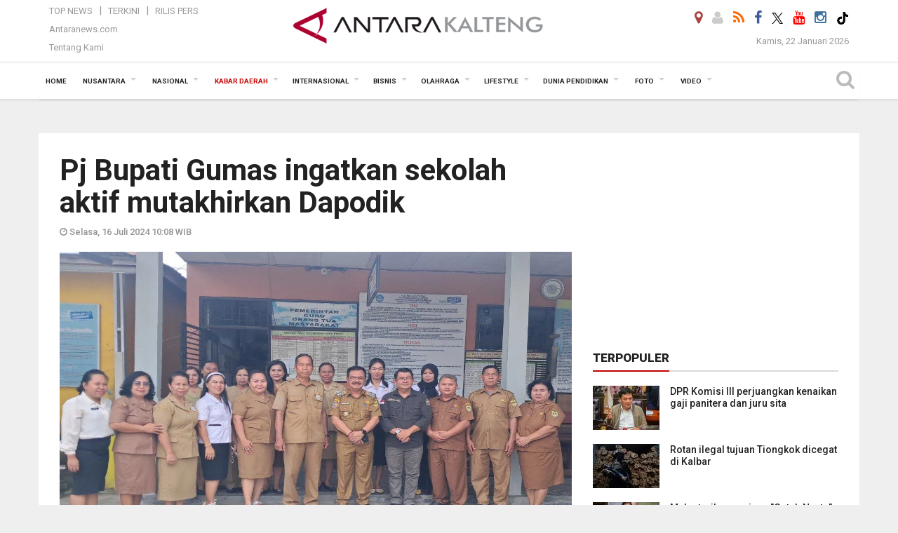

--- FILE ---
content_type: text/html; charset=UTF-8
request_url: https://kalteng.antaranews.com/berita/705063/pj-bupati-gumas-ingatkan-sekolah-aktif-mutakhirkan-dapodik
body_size: 21192
content:

<!doctype html>
<html>
<head>
  <meta charset="utf-8">
  <title>Pj Bupati Gumas ingatkan sekolah aktif mutakhirkan Dapodik - ANTARA News Kalteng</title>
<meta name="description" content="Penjabat (Pj) Bupati Gunung Mas, Kalimantan Tengah, Herson B Aden mengingatkan sekaligus meminta pihak sekolah aktif melakukan pemutakhiran Data Pokok Pendidikan ANTARA News kalteng kabar daerah ...">
<link rel="image_src" href="https://cdn.antaranews.com/cache/800x533/2024/07/16/1000261357.jpg" /><meta property="og:image" content="https://cdn.antaranews.com/cache/800x533/2024/07/16/1000261357.jpg" />
<link rel="preload" as="image" href="https://cdn.antaranews.com/cache/1200x800/2024/07/16/1000261357.jpg.webp" imagesrcset="https://cdn.antaranews.com/cache/360x240/2024/07/16/1000261357.jpg.webp 360w, https://cdn.antaranews.com/cache/800x533/2024/07/16/1000261357.jpg.webp 800w, https://cdn.antaranews.com/cache/1200x800/2024/07/16/1000261357.jpg.webp 1200w" />
<link rel="amphtml" href="https://kalteng.antaranews.com/amp/berita/705063/pj-bupati-gumas-ingatkan-sekolah-aktif-mutakhirkan-dapodik" />
<meta property="og:title" content="Pj Bupati Gumas ingatkan sekolah aktif mutakhirkan Dapodik">
<meta property="og:description" content="Penjabat (Pj) Bupati Gunung Mas, Kalimantan Tengah, Herson B Aden mengingatkan sekaligus meminta pihak sekolah aktif melakukan pemutakhiran Data Pokok Pendidikan ANTARA News kalteng kabar daerah ...">
<meta property="og:url" content="https://kalteng.antaranews.com/berita/705063/pj-bupati-gumas-ingatkan-sekolah-aktif-mutakhirkan-dapodik" />
<meta property="og:type" content="website" />
<meta property="og:locale" content="id_ID" />
<meta property="og:site_name" content="ANTARA News Kalteng" />
<meta property="article:section" content="Indonesia" />
<meta itemprop="datePublished" content="Tue, 16 Jul 2024 10:08:28 +0700">
<meta property="fb:app_id" content="558190404243031">
<link rel="dns-prefetch" href="twitter.com">
<meta name="twitter:card" content="summary_large_image">
<meta name="twitter:site" content="@antara_kalteng">
<meta name="twitter:creator" content="@antara_kalteng">
<meta name="twitter:title" content="Pj Bupati Gumas ingatkan sekolah aktif mutakhirkan Dapodik">
<meta name="twitter:description" content="Penjabat (Pj) Bupati Gunung Mas, Kalimantan Tengah, Herson B Aden mengingatkan sekaligus meminta pihak sekolah aktif melakukan pemutakhiran Data Pokok Pendidikan ANTARA News kalteng kabar daerah ...">
<meta name="twitter:image:src" content="https://cdn.antaranews.com/cache/800x533/2024/07/16/1000261357.jpg?1769080272" />
<meta name="twitter:image" content="https://cdn.antaranews.com/cache/800x533/2024/07/16/1000261357.jpg?1769080272">
<script type="application/ld+json">{"@context":"https://schema.org","@type":"NewsArticle","headline":"Pj Bupati Gumas ingatkan sekolah aktif mutakhirkan Dapodik","mainEntityOfPage":{"@type":"WebPage","@id":"https://kalteng.antaranews.com/berita/705063/pj-bupati-gumas-ingatkan-sekolah-aktif-mutakhirkan-dapodik"},"url":"https://kalteng.antaranews.com/berita/705063/pj-bupati-gumas-ingatkan-sekolah-aktif-mutakhirkan-dapodik","image":{"@type":"ImageObject","url":"https://cdn.antaranews.com/cache/1200x800/2024/07/16/1000261357.jpg","height":800,"width":1200},"dateCreated":"2024-07-16T10:08:28+07:00","datePublished":"2024-07-16T10:08:28+07:00","dateModified":"2024-07-16T10:08:28+07:00","articleSection":"News","creator":{"@type":"Person","name":"Chandra"},"author":{"@type":"Person","name":"Muhammad Arif Hidayat"},"keywords":["pemkab gumas","penjabat bupati gumas herson b aden","dapodik gumas","kuala kurun","gunung mas"],"publisher":{"@type":"Organization","name":"ANTARA News Kalteng","logo":{"@type":"ImageObject","url":"https://kalteng.antaranews.com/img/kalteng.antaranews.com-2.png","width":353,"height":60}},"description":"Penjabat (Pj) Bupati Gunung Mas, Kalimantan Tengah, Herson B Aden mengingatkan sekaligus meminta pihak sekolah aktif melakukan pemutakhiran Data Pokok Pendidikan ANTARA News kalteng kabar daerah ..."}</script>  <meta name="copyright" content="ANTARA News Kalteng">
  <link rel="canonical" href="https://kalteng.antaranews.com/berita/705063/pj-bupati-gumas-ingatkan-sekolah-aktif-mutakhirkan-dapodik" />  <meta http-equiv="X-UA-Compatible" content="IE=edge">
    <meta class="viewport" name="viewport" content="width=device-width, initial-scale=1.0">
  	<script async src='https://www.googletagmanager.com/gtag/js?id=G-JPLXJ3TN7H'></script>
	<script>
	  window.dataLayer = window.dataLayer || [];
	  function gtag(){dataLayer.push(arguments);}
	  gtag('js', new Date());

	  gtag('config', 'G-JPLXJ3TN7H');
	</script>
  <!-- Favicon -->
  <link rel="shortcut icon" href="https://kalteng.antaranews.com/img/index.ico" type="image/x-icon" />
 <link rel="apple-touch-icon" sizes="57x57" href="https://static.antaranews.com/img/favicon/apple-icon-57x57.png">
  <link rel="apple-touch-icon" sizes="60x60" href="https://static.antaranews.com/img/favicon/apple-icon-60x60.png">
  <link rel="apple-touch-icon" sizes="72x72" href="https://static.antaranews.com/img/favicon/apple-icon-72x72.png">
  <link rel="apple-touch-icon" sizes="76x76" href="https://static.antaranews.com/img/favicon/apple-icon-76x76.png">
  <link rel="apple-touch-icon" sizes="114x114" href="https://static.antaranews.com/img/favicon/apple-icon-114x114.png">
  <link rel="apple-touch-icon" sizes="120x120" href="https://static.antaranews.com/img/favicon/apple-icon-120x120.png">
  <link rel="apple-touch-icon" sizes="144x144" href="https://static.antaranews.com/img/favicon/apple-icon-144x144.png">
  <link rel="apple-touch-icon" sizes="152x152" href="https://static.antaranews.com/img/favicon/apple-icon-152x152.png">
  <link rel="apple-touch-icon" sizes="180x180" href="https://static.antaranews.com/img/favicon/apple-icon-180x180.png">
 <!-- Jquery js -->
 <script src="https://kalteng.antaranews.com/js/jquery-1.11.2.min.js"></script>
  <!-- Google Fonts -->
  
  <link href="https://static.antaranews.com" rel="preconnect" />
  <link href="https://img.antaranews.com" rel="preconnect" />
  <link href="https://fonts.gstatic.com" rel="preconnect" crossorigin />
  <link href="https://ads.antaranews.com" rel="dns-prefetch" />
  <link href="https://www.google-analytics.com" rel="preconnect" crossorigin />
  <link href="https://www.googletagmanager.com" rel="preconnect" crossorigin />
  <link href="https://www.googletagservices.com" rel="preconnect" crossorigin />
  <link href="https://pagead2.googlesyndication.com" rel="preconnect" crossorigin />
  <link href="https://cdn.antaranews.com" rel="dns-prefetch" />
  
  <link href="https://fonts.googleapis.com/css?family=Roboto:100,300,300italic,400,400italic,500,700,700italic,900&display=swap" rel="preload" as="style" />
  <link href="https://fonts.googleapis.com/css?family=Roboto:100,300,300italic,400,400italic,500,700,700italic,900&display=swap" rel="stylesheet" />

  <!-- Icon Font -->
  <link rel="stylesheet" href="https://kalteng.antaranews.com/plugins/font-awesome/css/font-awesome.min.css">

  <!-- Bootstrap CSS -->
  <link rel="stylesheet" href="https://kalteng.antaranews.com/plugins/bootstrap/css/bootstrap.min.css">

  <!-- Theme CSS -->
  <link rel="stylesheet" href="https://kalteng.antaranews.com/css/style.css?v=1.3">

  <link rel="stylesheet" href="https://kalteng.antaranews.com/css/addstyle.css?v=1.19">
  <link rel="stylesheet" href="https://kalteng.antaranews.com/css/flaxslider.css">
  <link rel="stylesheet" href="https://kalteng.antaranews.com/css/assets.css?v=1.2">
  <link rel="stylesheet" href="https://kalteng.antaranews.com/css/media-query.css?v=1.3">
  <link rel="stylesheet" href="/css/add_media_query.css?v=3.14">
  <script src="https://static.antaranews.com/js/plugins/lazysizes/lazysizes.min.js" defer></script>
</head><body>
<div id="main" class="header-big">
  
  <header class="header-wrapper clearfix">
    
	<!-- .header-top -->

    <div class="header-mid navbar-collapse collapse">
		
			<div id="tophead_menu" class="pb10">
	<div class="container">
        <div class="">
          <div class="row">
			 <div class="col-md-3 topmenu-header navbar-collapse collapse">
				 <div>
				 <ul id="ul-top">
							<li><a href="https://kalteng.antaranews.com/top-news" data-toggle="tooltip" data-placement="bottom" title="Top News">Top News</a></li>
							<li><a href="https://kalteng.antaranews.com/terkini" data-toggle="tooltip" data-placement="bottom" title="Terkini">Terkini</a></li>
							<li><a href="https://kalteng.antaranews.com/rilis-pers" data-toggle="tooltip" data-placement="bottom" title="Rilis Pers">Rilis Pers</a></li>
						</ul>
				 </div>
				 
				  <div class="mt5">
					<a href="https://www.antaranews.com" target="_blank" data-toggle="tooltip" data-placement="bottom" title="Antaranews.com">Antaranews.com</a>
				 </div>
				 <div class="mt5">
					<a href="https://kalteng.antaranews.com/about-us" data-toggle="tooltip" data-placement="bottom" title="Tentang Kami">Tentang Kami</a>
				 </div>
			 </div>
            <div class="col-md-6 m0">
              <div class="header-mid-wrapper text-center clearfix">
                <div class="mid-logo-wrapper">
                  <a class="logo" href="https://kalteng.antaranews.com" title="ANTARA News Kalteng" rel="home">
					<img alt="Logo Header Antaranews kalteng" src="https://kalteng.antaranews.com/img/kalteng.antaranews.com-2.png" />
                  </a><!-- .logo -->
                </div>
              </div>
            </div>
			 <div class="col-md-3 navbar-collapse collapse sosposition">
			 <div class="social-icons pull-right sosmargin">
				<a href="#" id="myLocation" class="active" data-toggle="tooltip" data-placement="bottom" title="Nonaktifkan Lokasi"><i class="fa fa-map-marker fa-lg text-danger"></i></a>				<a href="https://kalteng.antaranews.com/login" data-toggle="tooltip" data-placement="bottom" title="Login"><i class="fa fa-user fa-lg"></i></a>
				<a href="https://kalteng.antaranews.com/rss/" data-toggle="tooltip" data-placement="bottom" title="Rss"><i class="fa fa-rss fa-lg"></i></a>
                <a href="https://www.facebook.com/antarakaltengofficial" target="_blank" data-toggle="tooltip" data-placement="bottom" title="Facebook"><i class="fa fa-facebook fa-lg"></i></a>
                <a href="https://twitter.com/antara_kalteng" target="_blank" data-toggle="tooltip" data-placement="bottom" title="Twitter"><img src="/img/x_twitter_new_logo_icon_small.png" width="16" height="16"></a>
                <a href="https://www.youtube.com/channel/UCGie9zsKhpGHITuq6pdcJnA" target="_blank" data-toggle="tooltip" data-placement="bottom" title="Youtube"><i class="fa fa-youtube fa-lg"></i></a>
				<!--<a href="https://plus.google.com/+antaranews" target="_blank" data-toggle="tooltip" data-placement="bottom" title="Google+"><i class="fa fa-google-plus fa-lg"></i></a>-->
				<a href="https://www.instagram.com/antara_kalteng/" target="_blank" data-toggle="tooltip" data-placement="bottom" title="" data-original-title="Instagram"><i class="fa fa-instagram fa-lg"></i></a>
                <a href="https://www.tiktok.com/@kalteng.antaranews.com" target="_blank" data-toggle="tooltip" data-placement="bottom" title="" data-original-title="Tiktok"><img src="/img/tiktok_icon.png" width="18" height="18"></a>
				<!--
				<span id="sb-search" class="sb-search" href="#" data-toggle="tooltip" data-placement="bottom" title="Search"><i class="fa fa-search fa-lg"></i>
					<form action="/search" class="searchform" method="get">
						<input class="sb-search-input" placeholder="Enter your search text..." type="text" value="" name="q" id="search">
						<input class="sb-search-submit" type="submit" value="">
						<span class="sb-icon-search fa fa-search" data-toggle="tooltip" data-placement="bottom" title="Search"></span>
					</form>
				</span>
				-->
              </div>
			
				<div class="topdate">Kamis, 22 Januari 2026</div>
			 </div>
			 
          </div>
        </div>
      </div>
</div>	</div><!-- .header-mid -->
	
	<div class="header text-center" id="header">
	   <div class="container relative" id="con">
        <!--<div class="mag-content">-->
          <div class="row">
           <!--<div class="col-md-12">-->
                          <!-- Mobile Menu Button -->
           <div>
		   <a class="navbar-toggle collapsed" id="nav-button" href="#mobile-nav">
              <span class="icon-bar"></span>
              <span class="icon-bar"></span>
              <span class="icon-bar"></span>
              <span class="icon-bar"></span>
            </a><!-- .navbar-toggle -->
			<div class="navbar-toggle collapsed topmidlogo"><a href="https://kalteng.antaranews.com"><img alt="Logo Small Mobile Antaranews kalteng" src="https://kalteng.antaranews.com/img/kalteng.antaranews.com-2-kecil.png" /></a></div>
			
			 <a class="navbar-toggle collapsed pull-right" id="src-mobile" href="#mobile-src">
              <span class="fa fa-search fa-lg" style="background-color:#fff;"></span>
            </a>
			</div>
		
			<!-- .navbar-toggle -->
			 
            <!-- Main Nav Wrapper -->
            <nav class="navbar mega-menu">
				 <div id="formobile" class="src_position">
				  <form action="https://kalteng.antaranews.com/search" method="get">
					<input class="sb-search-input maxfieldsrc" placeholder="Kata Kunci ..." type="text" value="" name="q" id="search">
				 </form>
				</div>
			
              <a class="logo" id="logoscroll" href="https://kalteng.antaranews.com" title="ANTARA News Kalteng" rel="home">
               <img alt="Logo Small Fixed Antaranews kalteng" src="https://kalteng.antaranews.com/img/logo-antara.png" />
              </a><!-- .logo -->
              
              <!-- Navigation Menu -->
           <div class="container dropdown-menu fullwidth navbar-collapse collapse">
              <ul class="nav navbar-nav">
				<li class="dropdown mega-full menu-color1">
                  <a href="https://kalteng.antaranews.com" role="button" aria-expanded="false">Home</a>
				</li>
				<li class="dropdown mega-full menu-color1">
					<a href="https://kalteng.antaranews.com/nusantara" class="dropdown-toggle " data-toggle="dropdown" role="button" aria-expanded="false">Nusantara</a>
						<ul class="container dropdown-menu fullwidth m0" style="animation-delay:0.2s;">
							<li>
								<div class="tabbable tabs-left">
									<ul class="nav nav-tabs nav-horizontal">
										<li class="col-sm-3"><a href="https://www.antaranews.com" target="_blank" title="antaranews.com">antaranews.com</a></li><li class="col-sm-3"><a href="https://aceh.antaranews.com" target="_blank" title="Aceh/NAD">Aceh/NAD</a></li><li class="col-sm-3"><a href="https://bali.antaranews.com" target="_blank" title="Bali">Bali</a></li><li class="col-sm-3"><a href="https://babel.antaranews.com" target="_blank" title="Bangka/Belitung">Bangka/Belitung</a></li><li class="col-sm-3"><a href="https://banten.antaranews.com" target="_blank" title="Banten">Banten</a></li><li class="col-sm-3"><a href="https://bengkulu.antaranews.com" target="_blank" title="Bengkulu">Bengkulu</a></li><li class="col-sm-3"><a href="https://gorontalo.antaranews.com" target="_blank" title="Gorontalo">Gorontalo</a></li><li class="col-sm-3"><a href="https://jambi.antaranews.com" target="_blank" title="Jambi">Jambi</a></li><li class="col-sm-3"><a href="https://jabar.antaranews.com" target="_blank" title="Jawa Barat">Jawa Barat</a></li><li class="col-sm-3"><a href="https://jateng.antaranews.com" target="_blank" title="Jawa Tengah">Jawa Tengah</a></li><li class="col-sm-3"><a href="https://jatim.antaranews.com" target="_blank" title="Jawa Timur">Jawa Timur</a></li><li class="col-sm-3"><a href="https://kalbar.antaranews.com" target="_blank" title="Kalimantan Barat">Kalimantan Barat</a></li><li class="col-sm-3"><a href="https://kalsel.antaranews.com" target="_blank" title="Kalimantan Selatan">Kalimantan Selatan</a></li><li class="col-sm-3"><a href="https://kalteng.antaranews.com" target="_blank" title="Kalimantan Tengah">Kalimantan Tengah</a></li><li class="col-sm-3"><a href="https://kaltim.antaranews.com" target="_blank" title="Kalimantan Timur">Kalimantan Timur</a></li><li class="col-sm-3"><a href="https://kaltara.antaranews.com" target="_blank" title="Kalimantan Utara">Kalimantan Utara</a></li><li class="col-sm-3"><a href="https://kepri.antaranews.com" target="_blank" title="Kepulauan Riau">Kepulauan Riau</a></li><li class="col-sm-3"><a href="https://kl.antaranews.com" target="_blank" title="Kuala Lumpur">Kuala Lumpur</a></li><li class="col-sm-3"><a href="https://lampung.antaranews.com" target="_blank" title="Lampung">Lampung</a></li><li class="col-sm-3"><a href="https://ambon.antaranews.com" target="_blank" title="Maluku">Maluku</a></li><li class="col-sm-3"><a href="https://megapolitan.antaranews.com" target="_blank" title="Megapolitan">Megapolitan</a></li><li class="col-sm-3"><a href="https://mataram.antaranews.com" target="_blank" title="NTB">NTB</a></li><li class="col-sm-3"><a href="https://kupang.antaranews.com" target="_blank" title="NTT">NTT</a></li><li class="col-sm-3"><a href="https://papua.antaranews.com" target="_blank" title="Papua">Papua</a></li><li class="col-sm-3"><a href="https://papuatengah.antaranews.com" target="_blank" title="Papua Tengah">Papua Tengah</a></li><li class="col-sm-3"><a class="" href="https://riau.antaranews.com" target="_blank" title="Riau">Riau</a></li><li class="col-sm-3"><a href="https://makassar.antaranews.com" target="_blank" title="Sulawesi Selatan">Sulawesi Selatan</a></li><li class="col-sm-3"><a href="https://sulteng.antaranews.com" target="_blank" title="Sulawesi Tengah">Sulawesi Tengah</a></li><li class="col-sm-3"><a href="https://sultra.antaranews.com" target="_blank" title="Sulawesi Tenggara">Sulawesi Tenggara</a></li><li class="col-sm-3"><a href="https://manado.antaranews.com" target="_blank" title="Sulawesi Utara">Sulawesi Utara</a></li><li class="col-sm-3"><a href="https://sumbar.antaranews.com" target="_blank" title="Sumatera Barat">Sumatera Barat</a></li><li class="col-sm-3"><a href="https://sumsel.antaranews.com" target="_blank" title="Sumatera Selatan">Sumatera Selatan</a></li><li class="col-sm-3"><a href="https://sumut.antaranews.com" target="_blank" title="Sumatera Utara">Sumatera Utara</a></li><li class="col-sm-3"><a href="https://jogja.antaranews.com" target="_blank" title="Yogyakarta">Yogyakarta</a></li>									</ul>
								</div>
							</li>
						</ul>
				</li>
				
				<li class="dropdown mega-full menu-color1">
						<a href="https://kalteng.antaranews.com/nasional" class="dropdown-toggle " data-toggle="dropdown" role="button" aria-expanded="false">Nasional</a>
							<ul class="container dropdown-menu fullwidth m0" style="animation-delay:0.2s;">
								<li>
								  <div class="mega-menu-5block">
																		<div class="mega-menu-news">
					  <div class="mega-menu-img relative">
						
						<a href="https://kalteng.antaranews.com/berita/803610/kemenhaj-matangkan-konsep-murur-dan-tanazul-haji-tahun-ini" title="Kemenhaj matangkan konsep murur dan tanazul haji tahun ini" rel="nofollow">
						 <picture>
							<source type="image/webp" data-srcset="https://cdn.antaranews.com/cache/540x360/2024/06/11/1106-2024-Skema-murur.jpg.webp">
							<img data-src="https://cdn.antaranews.com/cache/540x360/2024/06/11/1106-2024-Skema-murur.jpg" class="lazyload" alt="Kemenhaj matangkan konsep murur dan tanazul haji tahun ini">
						</picture>
						</a>
					  </div>
					  <div class="mega-menu-detail">
						<h4 class="entry-title">
						  <a href="https://kalteng.antaranews.com/berita/803610/kemenhaj-matangkan-konsep-murur-dan-tanazul-haji-tahun-ini" rel="nofollow" title="Kemenhaj matangkan konsep murur dan tanazul haji tahun ini">Kemenhaj matangkan konsep murur dan tanazul haji tahun ini</a>
						  <p class="simple-share mt5">Kamis, 22 Januari 2026 9:03</p>
						</h4>
					  </div>
					</div><div class="mega-menu-news">
					  <div class="mega-menu-img relative">
						
						<a href="https://kalteng.antaranews.com/berita/803606/jamaah-haji-tahun-ini-dilarang-jalan-kaki-dari-muzdalifah-ke-mina" title="Jamaah haji tahun ini dilarang jalan kaki dari Muzdalifah ke Mina" rel="nofollow">
						 <picture>
							<source type="image/webp" data-srcset="https://cdn.antaranews.com/cache/540x360/2025/06/12/IMG_20250612_010709.jpg.webp">
							<img data-src="https://cdn.antaranews.com/cache/540x360/2025/06/12/IMG_20250612_010709.jpg" class="lazyload" alt="Jamaah haji tahun ini dilarang jalan kaki dari Muzdalifah ke Mina">
						</picture>
						</a>
					  </div>
					  <div class="mega-menu-detail">
						<h4 class="entry-title">
						  <a href="https://kalteng.antaranews.com/berita/803606/jamaah-haji-tahun-ini-dilarang-jalan-kaki-dari-muzdalifah-ke-mina" rel="nofollow" title="Jamaah haji tahun ini dilarang jalan kaki dari Muzdalifah ke Mina">Jamaah haji tahun ini dilarang jalan kaki dari Muzdalifah ke Mina</a>
						  <p class="simple-share mt5">Kamis, 22 Januari 2026 8:56</p>
						</h4>
					  </div>
					</div><div class="mega-menu-news">
					  <div class="mega-menu-img relative">
						
						<a href="https://kalteng.antaranews.com/berita/803518/wamenkum-dorong-komisi-iii-dpr-bahas-ruu-pidana-mati" title="Wamenkum dorong Komisi III DPR bahas RUU pidana mati" rel="nofollow">
						 <picture>
							<source type="image/webp" data-srcset="https://cdn.antaranews.com/cache/540x360/2026/01/11/IMG-20260111-WA0012_1.jpg.webp">
							<img data-src="https://cdn.antaranews.com/cache/540x360/2026/01/11/IMG-20260111-WA0012_1.jpg" class="lazyload" alt="Wamenkum dorong Komisi III DPR bahas RUU pidana mati">
						</picture>
						</a>
					  </div>
					  <div class="mega-menu-detail">
						<h4 class="entry-title">
						  <a href="https://kalteng.antaranews.com/berita/803518/wamenkum-dorong-komisi-iii-dpr-bahas-ruu-pidana-mati" rel="nofollow" title="Wamenkum dorong Komisi III DPR bahas RUU pidana mati">Wamenkum dorong Komisi III DPR bahas RUU pidana mati</a>
						  <p class="simple-share mt5">Rabu, 21 Januari 2026 18:14</p>
						</h4>
					  </div>
					</div><div class="mega-menu-news">
					  <div class="mega-menu-img relative">
						
						<a href="https://kalteng.antaranews.com/berita/803514/kpk-selidiki-dugaan-jual-beli-jabatan-oleh-bupati-pati-sudewo" title="KPK selidiki dugaan jual beli jabatan oleh Bupati Pati Sudewo" rel="nofollow">
						 <picture>
							<source type="image/webp" data-srcset="https://cdn.antaranews.com/cache/540x360/2026/01/21/Bupati-Pati-Sudewo-Ditahan-1.jpg.webp">
							<img data-src="https://cdn.antaranews.com/cache/540x360/2026/01/21/Bupati-Pati-Sudewo-Ditahan-1.jpg" class="lazyload" alt="KPK selidiki dugaan jual beli jabatan oleh Bupati Pati Sudewo">
						</picture>
						</a>
					  </div>
					  <div class="mega-menu-detail">
						<h4 class="entry-title">
						  <a href="https://kalteng.antaranews.com/berita/803514/kpk-selidiki-dugaan-jual-beli-jabatan-oleh-bupati-pati-sudewo" rel="nofollow" title="KPK selidiki dugaan jual beli jabatan oleh Bupati Pati Sudewo">KPK selidiki dugaan jual beli jabatan oleh Bupati Pati Sudewo</a>
						  <p class="simple-share mt5">Rabu, 21 Januari 2026 18:09</p>
						</h4>
					  </div>
					</div><div class="mega-menu-news">
					  <div class="mega-menu-img relative">
						
						<a href="https://kalteng.antaranews.com/berita/803506/dpr-komisi-iii-perjuangkan-kenaikan-gaji-panitera-dan-juru-sita" title="DPR Komisi III perjuangkan kenaikan gaji panitera dan juru sita" rel="nofollow">
						 <picture>
							<source type="image/webp" data-srcset="https://cdn.antaranews.com/cache/540x360/2025/11/19/keterangan-pers-komisi-iii-dpr-terkait-ruu-penyesuaian-pidana-2671341.jpg.webp">
							<img data-src="https://cdn.antaranews.com/cache/540x360/2025/11/19/keterangan-pers-komisi-iii-dpr-terkait-ruu-penyesuaian-pidana-2671341.jpg" class="lazyload" alt="DPR Komisi III perjuangkan kenaikan gaji panitera dan juru sita">
						</picture>
						</a>
					  </div>
					  <div class="mega-menu-detail">
						<h4 class="entry-title">
						  <a href="https://kalteng.antaranews.com/berita/803506/dpr-komisi-iii-perjuangkan-kenaikan-gaji-panitera-dan-juru-sita" rel="nofollow" title="DPR Komisi III perjuangkan kenaikan gaji panitera dan juru sita">DPR Komisi III perjuangkan kenaikan gaji panitera dan juru sita</a>
						  <p class="simple-share mt5">Rabu, 21 Januari 2026 17:57</p>
						</h4>
					  </div>
					</div>								   </div>
								</li>
							</ul>
				</li>
				
		<li class="dropdown mega-full menu-color1"><a href="https://kalteng.antaranews.com/kabar-daerah" class="dropdown-toggle active" data-toggle="dropdown" role="button" aria-expanded="false">Kabar Daerah</a><ul class="container dropdown-menu fullwidth m0" style="animation-delay:0.2s;">
									<li><div class="tabbable tabs-left">
												<ul class="nav nav-tabs nav-horizontal">
													<li class="navcity col-sm-3" rel="9"><a class="def" href="https://kalteng.antaranews.com/kabar-daerah/kota-palangkaraya" title="Kota Palangkaraya">Kota Palangkaraya <i style="padding-left:5px;" class="fa fa-angle-double-right" aria-hidden="true"></i> </a> <a style="padding-top:0px; display:none;" class="hov9 def" href="/search?q=DPRD+Palangka+Raya" title="DPRD Palangka Raya">DPRD Palangka Raya</a></li><li class="navcity col-sm-3" rel="28"><a class="def" href="https://kalteng.antaranews.com/kabar-daerah/kotawaringin-timur" title="Kotawaringin Timur">Kotawaringin Timur <i style="padding-left:5px;" class="fa fa-angle-double-right" aria-hidden="true"></i> </a> <a style="padding-top:0px; display:none;" class="hov28 def" href="/dprd-kotawaringin-timur" title="DPRD Kabupaten Kotawaringin Timur">DPRD Kabupaten Kotawaringin Timur</a></li><li class="navcity col-sm-3" rel="29"><a class="def" href="https://kalteng.antaranews.com/kabar-daerah/barito-utara" title="Barito Utara">Barito Utara <i style="padding-left:5px;" class="fa fa-angle-double-right" aria-hidden="true"></i> </a> <a style="padding-top:0px; display:none;" class="hov29 def" href="/search?q=dprd+barito+utara" title="DPRD Kabupaten Barito Utara">DPRD Kabupaten Barito Utara</a></li><li class="navcity col-sm-3" rel="30"><a class="def" href="https://kalteng.antaranews.com/kabar-daerah/barito-selatan" title="Barito Selatan">Barito Selatan <i style="padding-left:5px;" class="fa fa-angle-double-right" aria-hidden="true"></i> </a> <a style="padding-top:0px; display:none;" class="hov30 def" href="/search?q=dprd+barito+selatan" title="DPRD Kabupaten Barito Selatan">DPRD Kabupaten Barito Selatan</a></li><li class="navcity col-sm-3" rel="31"><a class="def" href="https://kalteng.antaranews.com/kabar-daerah/pulang-pisau" title="Pulang Pisau">Pulang Pisau <i style="padding-left:5px;" class="fa fa-angle-double-right" aria-hidden="true"></i> </a> <a style="padding-top:0px; display:none;" class="hov31 def" href="/search?q=DPRD+Pulang+Pisau" title="DPRD Pulang Pisau">DPRD Pulang Pisau</a></li><li class="col-sm-3"><a class="def" href="https://kalteng.antaranews.com/kabar-daerah/lamandau" title="Lamandau">Lamandau</a></li><li class="col-sm-3"><a class="def" href="https://kalteng.antaranews.com/kabar-daerah/kotawaringin-barat" title="Kotawaringin Barat">Kotawaringin Barat</a></li><li class="navcity col-sm-3" rel="34"><a class="def" href="https://kalteng.antaranews.com/kabar-daerah/seruyan" title="Seruyan">Seruyan <i style="padding-left:5px;" class="fa fa-angle-double-right" aria-hidden="true"></i> </a> <a style="padding-top:0px; display:none;" class="hov34 def" href="/search?q=dprd+seruyan" title="DPRD Kabupaten Seruyan">DPRD Kabupaten Seruyan</a></li><li class="navcity col-sm-3" rel="37"><a class="def" href="https://kalteng.antaranews.com/kabar-daerah/barito-timur" title="Barito Timur">Barito Timur <i style="padding-left:5px;" class="fa fa-angle-double-right" aria-hidden="true"></i> </a> <a style="padding-top:0px; display:none;" class="hov37 def" href="/search?q=DPRD+Barito+Timur" title="DPRD Barito Timur">DPRD Barito Timur</a></li><li class="col-sm-3"><a class="def" href="https://kalteng.antaranews.com/kabar-daerah/sukamara" title="Sukamara">Sukamara</a></li><li class="navcity col-sm-3" rel="48"><a class="def" href="https://kalteng.antaranews.com/kabar-daerah/gunung-mas" title="Gunung Mas">Gunung Mas <i style="padding-left:5px;" class="fa fa-angle-double-right" aria-hidden="true"></i> </a> <a style="padding-top:0px; display:none;" class="hov48 def" href="/search?q=dprd+Gumas" title="DPRD Kabupaten Gumas">DPRD Kabupaten Gumas</a></li><li class="col-sm-3"><a class="def" href="https://kalteng.antaranews.com/kabar-daerah/katingan" title="Katingan">Katingan</a></li><li class="navcity col-sm-3" rel="39"><a class="def" href="https://kalteng.antaranews.com/kabar-daerah/prov-kalimantan-tengah" title="Prov. Kalimantan Tengah">Prov. Kalimantan Tengah <i style="padding-left:5px;" class="fa fa-angle-double-right" aria-hidden="true"></i> </a> <a style="padding-top:0px; display:none;" class="hov39 def" href="/search?q=dprd+kalteng" title="DPRD Kalteng">DPRD Kalteng</a></li><li class="navcity col-sm-3" rel="57"><a class="def" href="https://kalteng.antaranews.com/kabar-daerah/kapuas" title="Kapuas">Kapuas <i style="padding-left:5px;" class="fa fa-angle-double-right" aria-hidden="true"></i> </a> <a style="padding-top:0px; display:none;" class="hov57 def" href="/search?q=dprd+kapuas" title="DPRD Kabupaten Kapuas dan Dinas BPMDes Kapuas">DPRD Kabupaten Kapuas dan Dinas BPMDes Kapuas</a></li><li class="navcity col-sm-3" rel="65"><a class="def" href="https://kalteng.antaranews.com/kabar-daerah/murung-raya" title="Murung Raya">Murung Raya <i style="padding-left:5px;" class="fa fa-angle-double-right" aria-hidden="true"></i> </a> <a style="padding-top:0px; display:none;" class="hov65 def" href="/search?q=dprd+murung+raya" title="DPRD Kabupaten Murung Raya">DPRD Kabupaten Murung Raya</a></li><li class="col-sm-3"><a class="def" href="https://kalteng.antaranews.com/kabar-daerah/lintas-daerah" title="Lintas Daerah">Lintas Daerah</a></li><li class="col-sm-3"><a class="def" href="https://kalteng.antaranews.com/kabar-daerah/seputar-pln" title="Seputar PLN">Seputar PLN</a></li>
												</ul>
											</div></li>
								</ul>
							</li><li class="dropdown mega-full menu-color1"><a href="https://kalteng.antaranews.com/internasional" class="dropdown-toggle" data-toggle="dropdown" role="button" aria-expanded="false">Internasional</a><ul class="container dropdown-menu fullwidth m0" style="animation-delay:0.2s;">
										<li><div class="mega-menu-5block"><div class="mega-menu-news">
					  <div class="mega-menu-img">
						<a href="https://www.antaranews.com/berita/5368598/gelombang-panas-parah-akan-picu-kebakaran-hutan-ekstrem-australia" title="Gelombang panas parah akan picu kebakaran hutan ekstrem Australia">
						  
						  <picture>
								<source type="image/webp" data-srcset="https://img.antaranews.com/cache/210x140/2026/01/22/CjkinzN000025_20260122_CBMFN0A001.jpg.webp">
								<img data-src="https://img.antaranews.com/cache/210x140/2026/01/22/CjkinzN000025_20260122_CBMFN0A001.jpg" class="lazyload" alt="Gelombang panas parah akan picu kebakaran hutan ekstrem Australia">
							</picture>
						</a>
					  </div>
					  <div class="mega-menu-detail">
						<h4 class="entry-title">
						  <a href="https://www.antaranews.com/berita/5368598/gelombang-panas-parah-akan-picu-kebakaran-hutan-ekstrem-australia" title="Gelombang panas parah akan picu kebakaran hutan ekstrem Australia">Gelombang panas parah akan picu kebakaran hutan ekstrem Australia</a>
						</h4>
						<p class="simple-share">3 menit lalu</p>
					  </div>
					</div><div class="mega-menu-news">
					  <div class="mega-menu-img">
						<a href="https://www.antaranews.com/berita/5368566/menengok-dampak-kerusuhan-baru-baru-ini-di-teheran-iran" title="Menengok dampak kerusuhan baru-baru ini di Teheran, Iran">
						  
						  <picture>
								<source type="image/webp" data-srcset="https://img.antaranews.com/cache/210x140/2026/01/22/CjkinzN000013_20260122_CBMFN0A001.jpg.webp">
								<img data-src="https://img.antaranews.com/cache/210x140/2026/01/22/CjkinzN000013_20260122_CBMFN0A001.jpg" class="lazyload" alt="Menengok dampak kerusuhan baru-baru ini di Teheran, Iran">
							</picture>
						</a>
					  </div>
					  <div class="mega-menu-detail">
						<h4 class="entry-title">
						  <a href="https://www.antaranews.com/berita/5368566/menengok-dampak-kerusuhan-baru-baru-ini-di-teheran-iran" title="Menengok dampak kerusuhan baru-baru ini di Teheran, Iran">Menengok dampak kerusuhan baru-baru ini di Teheran, Iran</a>
						</h4>
						<p class="simple-share">11 menit lalu</p>
					  </div>
					</div><div class="mega-menu-news">
					  <div class="mega-menu-img">
						<a href="https://www.antaranews.com/berita/5368554/awg-trump-gunakan-dewan-perdamaian-gaza-untuk-kepentingan-israel" title="AWG: Trump gunakan Dewan Perdamaian Gaza untuk kepentingan Israel">
						  
						  <picture>
								<source type="image/webp" data-srcset="https://img.antaranews.com/cache/210x140/2026/01/07/Qatar_1.jpg.webp">
								<img data-src="https://img.antaranews.com/cache/210x140/2026/01/07/Qatar_1.jpg" class="lazyload" alt="AWG: Trump gunakan Dewan Perdamaian Gaza untuk kepentingan Israel">
							</picture>
						</a>
					  </div>
					  <div class="mega-menu-detail">
						<h4 class="entry-title">
						  <a href="https://www.antaranews.com/berita/5368554/awg-trump-gunakan-dewan-perdamaian-gaza-untuk-kepentingan-israel" title="AWG: Trump gunakan Dewan Perdamaian Gaza untuk kepentingan Israel">AWG: Trump gunakan Dewan Perdamaian Gaza untuk kepentingan Israel</a>
						</h4>
						<p class="simple-share">13 menit lalu</p>
					  </div>
					</div><div class="mega-menu-news">
					  <div class="mega-menu-img">
						<a href="https://www.antaranews.com/berita/5368514/fokus-china-tim-peneliti-capai-terobosan-teknologi-pendinginan-hijau" title="Fokus China: Tim peneliti capai terobosan teknologi pendinginan hijau">
						  
						  <picture>
								<source type="image/webp" data-srcset="https://img.antaranews.com/cache/210x140/2026/01/22/CjkinzN000019_20260122_CBMFN0A001.jpeg.webp">
								<img data-src="https://img.antaranews.com/cache/210x140/2026/01/22/CjkinzN000019_20260122_CBMFN0A001.jpeg" class="lazyload" alt="Fokus China: Tim peneliti capai terobosan teknologi pendinginan hijau">
							</picture>
						</a>
					  </div>
					  <div class="mega-menu-detail">
						<h4 class="entry-title">
						  <a href="https://www.antaranews.com/berita/5368514/fokus-china-tim-peneliti-capai-terobosan-teknologi-pendinginan-hijau" title="Fokus China: Tim peneliti capai terobosan teknologi pendinginan hijau">Fokus China: Tim peneliti capai terobosan teknologi pendinginan hijau</a>
						</h4>
						<p class="simple-share">26 menit lalu</p>
					  </div>
					</div><div class="mega-menu-news">
					  <div class="mega-menu-img">
						<a href="https://www.antaranews.com/berita/5368466/trump-bantah-ambisi-greenland-didorong-kepentingan-soal-mineral" title="Trump bantah ambisi Greenland didorong kepentingan soal mineral">
						  
						  <picture>
								<source type="image/webp" data-srcset="https://img.antaranews.com/cache/210x140/2026/01/18/Presiden-AS-Donald-Trump-1.jpg.webp">
								<img data-src="https://img.antaranews.com/cache/210x140/2026/01/18/Presiden-AS-Donald-Trump-1.jpg" class="lazyload" alt="Trump bantah ambisi Greenland didorong kepentingan soal mineral">
							</picture>
						</a>
					  </div>
					  <div class="mega-menu-detail">
						<h4 class="entry-title">
						  <a href="https://www.antaranews.com/berita/5368466/trump-bantah-ambisi-greenland-didorong-kepentingan-soal-mineral" title="Trump bantah ambisi Greenland didorong kepentingan soal mineral">Trump bantah ambisi Greenland didorong kepentingan soal mineral</a>
						</h4>
						<p class="simple-share">40 menit lalu</p>
					  </div>
					</div></div></li>
								</ul>
							</li><li class="dropdown mega-full menu-color1"><a href="https://kalteng.antaranews.com/bisnis" class="dropdown-toggle" data-toggle="dropdown" role="button" aria-expanded="false">Bisnis</a><ul class="container dropdown-menu fullwidth m0" style="animation-delay:0.2s;">
									<li><div class="tabbable tab-hover tabs-left">
												<ul class="nav nav-tabs tab-hover"><li class="active"><a class="first" href="https://kalteng.antaranews.com/bisnis/jasa-dan-pariwisata" data-target="#Bisnis0" data-toggle="tab">Jasa dan Pariwisata</a></li><li><a href="https://kalteng.antaranews.com/bisnis/perkebunan" data-target="#Bisnis1" data-toggle="tab">Perkebunan</a></li><li><a href="https://kalteng.antaranews.com/bisnis/pertambangan" data-target="#Bisnis2" data-toggle="tab">Pertambangan</a></li><li><a href="https://kalteng.antaranews.com/bisnis/umum" data-target="#Bisnis3" data-toggle="tab">Umum</a></li></ul>
											  <div class="tab-content"><div id="Bisnis0" class="tab-pane active animated fadeIn"><div class="mega-menu-news">
						  <div class="mega-menu-img">
							<a href="https://kalteng.antaranews.com/berita/803622/rupiah-pada-kamis-pagi-menguat-7-poin" title="Rupiah pada Kamis pagi menguat 7 poin">
							  <picture>
								<source type="image/webp" data-srcset="https://cdn.antaranews.com/cache/270x180/2026/01/21/nilai-tukar-rupiah-terhadap-dolar-as-ditutup-menguat-2710234.jpg.webp">
								<img data-src="https://cdn.antaranews.com/cache/270x180/2026/01/21/nilai-tukar-rupiah-terhadap-dolar-as-ditutup-menguat-2710234.jpg" class="lazyload" alt="Rupiah pada Kamis pagi menguat 7 poin">
							</picture>
							</a>
						  </div>
						  <div class="mega-menu-detail">
							<h4 class="entry-title">
							  <a href="https://kalteng.antaranews.com/berita/803622/rupiah-pada-kamis-pagi-menguat-7-poin" title="Rupiah pada Kamis pagi menguat 7 poin">Rupiah pada Kamis pagi menguat 7 poin</a>
							</h4>
							<p class="simple-share">8 jam lalu</p>
						  </div>
						</div><div class="mega-menu-news">
						  <div class="mega-menu-img">
							<a href="https://kalteng.antaranews.com/berita/803614/harga-emas-antam-pada-kamis-ini-anjlok" title="Harga emas Antam pada Kamis ini anjlok">
							  <picture>
								<source type="image/webp" data-srcset="https://cdn.antaranews.com/cache/270x180/2026/01/10/emas-antam-naik-di-tengah-ketegangan-global-2700616.jpg.webp">
								<img data-src="https://cdn.antaranews.com/cache/270x180/2026/01/10/emas-antam-naik-di-tengah-ketegangan-global-2700616.jpg" class="lazyload" alt="Harga emas Antam pada Kamis ini anjlok">
							</picture>
							</a>
						  </div>
						  <div class="mega-menu-detail">
							<h4 class="entry-title">
							  <a href="https://kalteng.antaranews.com/berita/803614/harga-emas-antam-pada-kamis-ini-anjlok" title="Harga emas Antam pada Kamis ini anjlok">Harga emas Antam pada Kamis ini anjlok</a>
							</h4>
							<p class="simple-share">8 jam lalu</p>
						  </div>
						</div><div class="mega-menu-news">
						  <div class="mega-menu-img">
							<a href="https://kalteng.antaranews.com/berita/803602/harga-emas-di-pegadaian-rabu-melonjak-lagi" title="Harga emas di Pegadaian Rabu melonjak  lagi">
							  <picture>
								<source type="image/webp" data-srcset="https://cdn.antaranews.com/cache/270x180/2025/11/01/Harga-Emas-Jelang-Akhir-Tahun-30122022-gp-1-1.jpg.webp">
								<img data-src="https://cdn.antaranews.com/cache/270x180/2025/11/01/Harga-Emas-Jelang-Akhir-Tahun-30122022-gp-1-1.jpg" class="lazyload" alt="Harga emas di Pegadaian Rabu melonjak  lagi">
							</picture>
							</a>
						  </div>
						  <div class="mega-menu-detail">
							<h4 class="entry-title">
							  <a href="https://kalteng.antaranews.com/berita/803602/harga-emas-di-pegadaian-rabu-melonjak-lagi" title="Harga emas di Pegadaian Rabu melonjak  lagi">Harga emas di Pegadaian Rabu melonjak  lagi</a>
							</h4>
							<p class="simple-share">9 jam lalu</p>
						  </div>
						</div><div class="mega-menu-news">
						  <div class="mega-menu-img">
							<a href="https://kalteng.antaranews.com/berita/803358/rupiah-menguat-usai-ancaman-tarif-trump-kepada-eropa" title="Rupiah menguat usai ancaman tarif Trump kepada Eropa">
							  <picture>
								<source type="image/webp" data-srcset="https://cdn.antaranews.com/cache/270x180/2025/11/19/Nilai-tukar-rupiah-jelang-pelantikan-presiden-kedelapan-18102024-ram-06.jpg.webp">
								<img data-src="https://cdn.antaranews.com/cache/270x180/2025/11/19/Nilai-tukar-rupiah-jelang-pelantikan-presiden-kedelapan-18102024-ram-06.jpg" class="lazyload" alt="Rupiah menguat usai ancaman tarif Trump kepada Eropa">
							</picture>
							</a>
						  </div>
						  <div class="mega-menu-detail">
							<h4 class="entry-title">
							  <a href="https://kalteng.antaranews.com/berita/803358/rupiah-menguat-usai-ancaman-tarif-trump-kepada-eropa" title="Rupiah menguat usai ancaman tarif Trump kepada Eropa">Rupiah menguat usai ancaman tarif Trump kepada Eropa</a>
							</h4>
							<p class="simple-share">21 January 2026 10:05 Wib</p>
						  </div>
						</div></div><div id="Bisnis1" class="tab-pane animated fadeIn"><div class="mega-menu-news">
						  <div class="mega-menu-img">
							<a href="https://kalteng.antaranews.com/berita/797524/tapg-perkuat-pemberdayaan-petani-sawit-lewat-skema-plasma-satu-atap-di-sukamara" title="TAPG perkuat pemberdayaan petani sawit lewat skema plasma satu atap di Sukamara">
							  <picture>
								<source type="image/webp" data-srcset="https://cdn.antaranews.com/cache/270x180/2025/12/11/tempImagesWLyy6.jpg.webp">
								<img data-src="https://cdn.antaranews.com/cache/270x180/2025/12/11/tempImagesWLyy6.jpg" class="lazyload" alt="TAPG perkuat pemberdayaan petani sawit lewat skema plasma satu atap di Sukamara">
							</picture>
							</a>
						  </div>
						  <div class="mega-menu-detail">
							<h4 class="entry-title">
							  <a href="https://kalteng.antaranews.com/berita/797524/tapg-perkuat-pemberdayaan-petani-sawit-lewat-skema-plasma-satu-atap-di-sukamara" title="TAPG perkuat pemberdayaan petani sawit lewat skema plasma satu atap di Sukamara">TAPG perkuat pemberdayaan petani sawit lewat skema plasma satu atap di Sukamara</a>
							</h4>
							<p class="simple-share">12 December 2025 6:41 Wib</p>
						  </div>
						</div><div class="mega-menu-news">
						  <div class="mega-menu-img">
							<a href="https://kalteng.antaranews.com/berita/780953/china-perkuat-produksi-lumbung-biji-bijian-dengan-mesin-tani-modern-di-heilongjiang" title="China perkuat produksi \&quot;lumbung biji-bijian\&quot; dengan mesin tani modern di Heilongjiang">
							  <picture>
								<source type="image/webp" data-srcset="https://cdn.antaranews.com/cache/270x180/2025/04/28/CjkinzN007003_20250428_CBMFN0A001.jpeg.webp">
								<img data-src="https://cdn.antaranews.com/cache/270x180/2025/04/28/CjkinzN007003_20250428_CBMFN0A001.jpeg" class="lazyload" alt="China perkuat produksi \&quot;lumbung biji-bijian\&quot; dengan mesin tani modern di Heilongjiang">
							</picture>
							</a>
						  </div>
						  <div class="mega-menu-detail">
							<h4 class="entry-title">
							  <a href="https://kalteng.antaranews.com/berita/780953/china-perkuat-produksi-lumbung-biji-bijian-dengan-mesin-tani-modern-di-heilongjiang" title="China perkuat produksi \&quot;lumbung biji-bijian\&quot; dengan mesin tani modern di Heilongjiang">China perkuat produksi "lumbung biji-bijian" dengan mesin tani modern di Heilongjiang</a>
							</h4>
							<p class="simple-share">26 September 2025 14:01 Wib</p>
						  </div>
						</div><div class="mega-menu-news">
						  <div class="mega-menu-img">
							<a href="https://kalteng.antaranews.com/berita/747129/harga-biji-kakao-turun-pada-maret-2025" title="Harga biji kakao turun pada Maret 2025">
							  <picture>
								<source type="image/webp" data-srcset="https://cdn.antaranews.com/cache/270x180/2024/10/16/harga-kakao-tingkat-petani-di-aceh-tgne-dom-copy.jpg.webp">
								<img data-src="https://cdn.antaranews.com/cache/270x180/2024/10/16/harga-kakao-tingkat-petani-di-aceh-tgne-dom-copy.jpg" class="lazyload" alt="Harga biji kakao turun pada Maret 2025">
							</picture>
							</a>
						  </div>
						  <div class="mega-menu-detail">
							<h4 class="entry-title">
							  <a href="https://kalteng.antaranews.com/berita/747129/harga-biji-kakao-turun-pada-maret-2025" title="Harga biji kakao turun pada Maret 2025">Harga biji kakao turun pada Maret 2025</a>
							</h4>
							<p class="simple-share">01 March 2025 17:43 Wib</p>
						  </div>
						</div><div class="mega-menu-news">
						  <div class="mega-menu-img">
							<a href="https://kalteng.antaranews.com/berita/703953/pemerintahan-prabowo-gibran-diminta-perkuat-komoditas-sawit" title="Pemerintahan Prabowo-Gibran diminta perkuat komoditas sawit">
							  <picture>
								<source type="image/webp" data-srcset="https://cdn.antaranews.com/cache/270x180/2024/07/07/sawitforwatan.jpg.webp">
								<img data-src="https://cdn.antaranews.com/cache/270x180/2024/07/07/sawitforwatan.jpg" class="lazyload" alt="Pemerintahan Prabowo-Gibran diminta perkuat komoditas sawit">
							</picture>
							</a>
						  </div>
						  <div class="mega-menu-detail">
							<h4 class="entry-title">
							  <a href="https://kalteng.antaranews.com/berita/703953/pemerintahan-prabowo-gibran-diminta-perkuat-komoditas-sawit" title="Pemerintahan Prabowo-Gibran diminta perkuat komoditas sawit">Pemerintahan Prabowo-Gibran diminta perkuat komoditas sawit</a>
							</h4>
							<p class="simple-share">07 July 2024 16:29 Wib, 2024</p>
						  </div>
						</div></div><div id="Bisnis2" class="tab-pane animated fadeIn"><div class="mega-menu-news">
						  <div class="mega-menu-img">
							<a href="https://kalteng.antaranews.com/berita/803142/harga-emas-antam-selasa-naik-rp2-ribu-per-gram" title="Harga emas Antam Selasa naik Rp2 ribu per gram">
							  <picture>
								<source type="image/webp" data-srcset="https://cdn.antaranews.com/cache/270x180/2026/01/10/emas-antam-naik-di-tengah-ketegangan-global-2700616.jpg.webp">
								<img data-src="https://cdn.antaranews.com/cache/270x180/2026/01/10/emas-antam-naik-di-tengah-ketegangan-global-2700616.jpg" class="lazyload" alt="Harga emas Antam Selasa naik Rp2 ribu per gram">
							</picture>
							</a>
						  </div>
						  <div class="mega-menu-detail">
							<h4 class="entry-title">
							  <a href="https://kalteng.antaranews.com/berita/803142/harga-emas-antam-selasa-naik-rp2-ribu-per-gram" title="Harga emas Antam Selasa naik Rp2 ribu per gram">Harga emas Antam Selasa naik Rp2 ribu per gram</a>
							</h4>
							<p class="simple-share">20 January 2026 9:37 Wib</p>
						  </div>
						</div><div class="mega-menu-news">
						  <div class="mega-menu-img">
							<a href="https://kalteng.antaranews.com/berita/802826/harga-emas-antam-senin-melonjak-naik-capai-rp2703-jutagram" title="Harga emas Antam Senin melonjak naik capai Rp2,703 juta/gram">
							  <picture>
								<source type="image/webp" data-srcset="https://cdn.antaranews.com/cache/270x180/2025/07/16/kenaikan-harga-emas-antam-180225-dr-03.jpg.webp">
								<img data-src="https://cdn.antaranews.com/cache/270x180/2025/07/16/kenaikan-harga-emas-antam-180225-dr-03.jpg" class="lazyload" alt="Harga emas Antam Senin melonjak naik capai Rp2,703 juta/gram">
							</picture>
							</a>
						  </div>
						  <div class="mega-menu-detail">
							<h4 class="entry-title">
							  <a href="https://kalteng.antaranews.com/berita/802826/harga-emas-antam-senin-melonjak-naik-capai-rp2703-jutagram" title="Harga emas Antam Senin melonjak naik capai Rp2,703 juta/gram">Harga emas Antam Senin melonjak naik capai Rp2,703 juta/gram</a>
							</h4>
							<p class="simple-share">19 January 2026 9:38 Wib</p>
						  </div>
						</div><div class="mega-menu-news">
						  <div class="mega-menu-img">
							<a href="https://kalteng.antaranews.com/berita/802534/harga-emas-antam-sabtu-ini-turun-lagi-rp6000-per-gram" title="Harga emas Antam  Sabtu ini turun lagi Rp6.000 per gram">
							  <picture>
								<source type="image/webp" data-srcset="https://cdn.antaranews.com/cache/270x180/2026/01/14/harga-emas-antam-naik-beruntun-2706037.jpg.webp">
								<img data-src="https://cdn.antaranews.com/cache/270x180/2026/01/14/harga-emas-antam-naik-beruntun-2706037.jpg" class="lazyload" alt="Harga emas Antam  Sabtu ini turun lagi Rp6.000 per gram">
							</picture>
							</a>
						  </div>
						  <div class="mega-menu-detail">
							<h4 class="entry-title">
							  <a href="https://kalteng.antaranews.com/berita/802534/harga-emas-antam-sabtu-ini-turun-lagi-rp6000-per-gram" title="Harga emas Antam  Sabtu ini turun lagi Rp6.000 per gram">Harga emas Antam  Sabtu ini turun lagi Rp6.000 per gram</a>
							</h4>
							<p class="simple-share">17 January 2026 9:38 Wib</p>
						  </div>
						</div><div class="mega-menu-news">
						  <div class="mega-menu-img">
							<a href="https://kalteng.antaranews.com/berita/802221/harga-emas-antam-kamis-kembali-naik-rp10-ribugram" title="Harga emas Antam Kamis kembali naik Rp10 ribu/gram">
							  <picture>
								<source type="image/webp" data-srcset="https://cdn.antaranews.com/cache/270x180/2026/01/14/harga-emas-antam-naik-beruntun-2706033.jpg.webp">
								<img data-src="https://cdn.antaranews.com/cache/270x180/2026/01/14/harga-emas-antam-naik-beruntun-2706033.jpg" class="lazyload" alt="Harga emas Antam Kamis kembali naik Rp10 ribu/gram">
							</picture>
							</a>
						  </div>
						  <div class="mega-menu-detail">
							<h4 class="entry-title">
							  <a href="https://kalteng.antaranews.com/berita/802221/harga-emas-antam-kamis-kembali-naik-rp10-ribugram" title="Harga emas Antam Kamis kembali naik Rp10 ribu/gram">Harga emas Antam Kamis kembali naik Rp10 ribu/gram</a>
							</h4>
							<p class="simple-share">15 January 2026 9:41 Wib</p>
						  </div>
						</div></div><div id="Bisnis3" class="tab-pane animated fadeIn"><div class="mega-menu-news">
						  <div class="mega-menu-img">
							<a href="https://kalteng.antaranews.com/berita/803310/ojk-kredit-investasi-di-kalteng-capai-rp1383-triliun" title="OJK: Kredit investasi di Kalteng capai Rp13,83 triliun">
							  <picture>
								<source type="image/webp" data-srcset="https://cdn.antaranews.com/cache/270x180/2026/01/20/1001263398.jpg.webp">
								<img data-src="https://cdn.antaranews.com/cache/270x180/2026/01/20/1001263398.jpg" class="lazyload" alt="OJK: Kredit investasi di Kalteng capai Rp13,83 triliun">
							</picture>
							</a>
						  </div>
						  <div class="mega-menu-detail">
							<h4 class="entry-title">
							  <a href="https://kalteng.antaranews.com/berita/803310/ojk-kredit-investasi-di-kalteng-capai-rp1383-triliun" title="OJK: Kredit investasi di Kalteng capai Rp13,83 triliun">OJK: Kredit investasi di Kalteng capai Rp13,83 triliun</a>
							</h4>
							<p class="simple-share">21 January 2026 8:17 Wib</p>
						  </div>
						</div><div class="mega-menu-news">
						  <div class="mega-menu-img">
							<a href="https://kalteng.antaranews.com/berita/803022/rupiah-tertekan-ke-rp17-ribu-per-dolar-as-purbaya-pastikan-segera-menguat" title="Rupiah tertekan ke Rp17 ribu per dolar AS, Purbaya pastikan segera menguat">
							  <picture>
								<source type="image/webp" data-srcset="https://cdn.antaranews.com/cache/270x180/2026/01/14/IMG_6343.jpg.webp">
								<img data-src="https://cdn.antaranews.com/cache/270x180/2026/01/14/IMG_6343.jpg" class="lazyload" alt="Rupiah tertekan ke Rp17 ribu per dolar AS, Purbaya pastikan segera menguat">
							</picture>
							</a>
						  </div>
						  <div class="mega-menu-detail">
							<h4 class="entry-title">
							  <a href="https://kalteng.antaranews.com/berita/803022/rupiah-tertekan-ke-rp17-ribu-per-dolar-as-purbaya-pastikan-segera-menguat" title="Rupiah tertekan ke Rp17 ribu per dolar AS, Purbaya pastikan segera menguat">Rupiah tertekan ke Rp17 ribu per dolar AS, Purbaya pastikan segera menguat</a>
							</h4>
							<p class="simple-share">19 January 2026 20:08 Wib</p>
						  </div>
						</div><div class="mega-menu-news">
						  <div class="mega-menu-img">
							<a href="https://kalteng.antaranews.com/berita/802950/ojk-iasc-catat-2594-aduan-di-kalteng-kerugian-capai-rp3227-miliar" title="OJK: IASC catat 2.594 aduan di Kalteng, kerugian capai Rp32,27 miliar">
							  <picture>
								<source type="image/webp" data-srcset="https://cdn.antaranews.com/cache/270x180/2024/12/04/IMG_20241204_151443.jpg.webp">
								<img data-src="https://cdn.antaranews.com/cache/270x180/2024/12/04/IMG_20241204_151443.jpg" class="lazyload" alt="OJK: IASC catat 2.594 aduan di Kalteng, kerugian capai Rp32,27 miliar">
							</picture>
							</a>
						  </div>
						  <div class="mega-menu-detail">
							<h4 class="entry-title">
							  <a href="https://kalteng.antaranews.com/berita/802950/ojk-iasc-catat-2594-aduan-di-kalteng-kerugian-capai-rp3227-miliar" title="OJK: IASC catat 2.594 aduan di Kalteng, kerugian capai Rp32,27 miliar">OJK: IASC catat 2.594 aduan di Kalteng, kerugian capai Rp32,27 miliar</a>
							</h4>
							<p class="simple-share">19 January 2026 16:02 Wib</p>
						  </div>
						</div><div class="mega-menu-news">
						  <div class="mega-menu-img">
							<a href="https://kalteng.antaranews.com/berita/802578/wuling-rilis-suv-starlight-560-dibanderol-mulai-rp151-juta" title="Wuling Rilis SUV Starlight 560, dibanderol mulai Rp151 juta">
							  <picture>
								<source type="image/webp" data-srcset="https://cdn.antaranews.com/cache/270x180/2026/01/17/IMG_0599.jpeg.webp">
								<img data-src="https://cdn.antaranews.com/cache/270x180/2026/01/17/IMG_0599.jpeg" class="lazyload" alt="Wuling Rilis SUV Starlight 560, dibanderol mulai Rp151 juta">
							</picture>
							</a>
						  </div>
						  <div class="mega-menu-detail">
							<h4 class="entry-title">
							  <a href="https://kalteng.antaranews.com/berita/802578/wuling-rilis-suv-starlight-560-dibanderol-mulai-rp151-juta" title="Wuling Rilis SUV Starlight 560, dibanderol mulai Rp151 juta">Wuling Rilis SUV Starlight 560, dibanderol mulai Rp151 juta</a>
							</h4>
							<p class="simple-share">17 January 2026 14:17 Wib</p>
						  </div>
						</div></div></div>
										</div></li>
								</ul>
							</li><li class="dropdown mega-full menu-color1"><a href="https://kalteng.antaranews.com/olahraga" class="dropdown-toggle" data-toggle="dropdown" role="button" aria-expanded="false">Olahraga</a><ul class="container dropdown-menu fullwidth m0" style="animation-delay:0.2s;">
									<li><div class="tabbable tab-hover tabs-left">
												<ul class="nav nav-tabs tab-hover"><li class="active"><a class="first" href="https://kalteng.antaranews.com/olahraga/sepakbola" data-target="#Olahraga0" data-toggle="tab">Sepakbola</a></li><li><a href="https://kalteng.antaranews.com/olahraga/umum" data-target="#Olahraga1" data-toggle="tab">Umum</a></li><li><a href="https://kalteng.antaranews.com/olahraga/motorsport" data-target="#Olahraga2" data-toggle="tab">Motorsport</a></li></ul>
											  <div class="tab-content"><div id="Olahraga0" class="tab-pane active animated fadeIn"><div class="mega-menu-news">
						  <div class="mega-menu-img">
							<a href="https://kalteng.antaranews.com/berita/803650/liga-champions-arsenal-dan-bayern-amankan-tiket-ke-babak-16-besar" title="Liga Champions: Arsenal dan Bayern amankan tiket ke babak 16 besar">
							  <picture>
								<source type="image/webp" data-srcset="https://cdn.antaranews.com/cache/270x180/2026/01/21/fc_internazionale_milano_v_arsenal_fc_-_uefa_champions_league_2025_26_league_phase_md7-1.jpg.webp">
								<img data-src="https://cdn.antaranews.com/cache/270x180/2026/01/21/fc_internazionale_milano_v_arsenal_fc_-_uefa_champions_league_2025_26_league_phase_md7-1.jpg" class="lazyload" alt="Liga Champions: Arsenal dan Bayern amankan tiket ke babak 16 besar">
							</picture>
							</a>
						  </div>
						  <div class="mega-menu-detail">
							<h4 class="entry-title">
							  <a href="https://kalteng.antaranews.com/berita/803650/liga-champions-arsenal-dan-bayern-amankan-tiket-ke-babak-16-besar" title="Liga Champions: Arsenal dan Bayern amankan tiket ke babak 16 besar">Liga Champions: Arsenal dan Bayern amankan tiket ke babak 16 besar</a>
							</h4>
							<p class="simple-share">8 jam lalu</p>
						  </div>
						</div><div class="mega-menu-news">
						  <div class="mega-menu-img">
							<a href="https://kalteng.antaranews.com/berita/803638/barcelona-hancurkan-slavia-praha" title="Barcelona hancurkan Slavia Praha">
							  <picture>
								<source type="image/webp" data-srcset="https://cdn.antaranews.com/cache/270x180/2025/09/15/1000018373.jpg.webp">
								<img data-src="https://cdn.antaranews.com/cache/270x180/2025/09/15/1000018373.jpg" class="lazyload" alt="Barcelona hancurkan Slavia Praha">
							</picture>
							</a>
						  </div>
						  <div class="mega-menu-detail">
							<h4 class="entry-title">
							  <a href="https://kalteng.antaranews.com/berita/803638/barcelona-hancurkan-slavia-praha" title="Barcelona hancurkan Slavia Praha">Barcelona hancurkan Slavia Praha</a>
							</h4>
							<p class="simple-share">8 jam lalu</p>
						  </div>
						</div><div class="mega-menu-news">
						  <div class="mega-menu-img">
							<a href="https://kalteng.antaranews.com/berita/803634/bayern-muenchen-melaju-ke-babak-16-besar-usai-tekuk-usg" title="Bayern Muenchen melaju ke babak 16 besar usai tekuk USG">
							  <picture>
								<source type="image/webp" data-srcset="https://cdn.antaranews.com/cache/270x180/2026/01/22/InShot_20260122_062647732.jpg.webp">
								<img data-src="https://cdn.antaranews.com/cache/270x180/2026/01/22/InShot_20260122_062647732.jpg" class="lazyload" alt="Bayern Muenchen melaju ke babak 16 besar usai tekuk USG">
							</picture>
							</a>
						  </div>
						  <div class="mega-menu-detail">
							<h4 class="entry-title">
							  <a href="https://kalteng.antaranews.com/berita/803634/bayern-muenchen-melaju-ke-babak-16-besar-usai-tekuk-usg" title="Bayern Muenchen melaju ke babak 16 besar usai tekuk USG">Bayern Muenchen melaju ke babak 16 besar usai tekuk USG</a>
							</h4>
							<p class="simple-share">8 jam lalu</p>
						  </div>
						</div><div class="mega-menu-news">
						  <div class="mega-menu-img">
							<a href="https://kalteng.antaranews.com/berita/803630/liverpool-curi-tiga-poin-di-markas-marseille" title="Liverpool curi tiga poin di markas Marseille">
							  <picture>
								<source type="image/webp" data-srcset="https://cdn.antaranews.com/cache/270x180/2026/01/02/IMG_20260102_170537.jpg.webp">
								<img data-src="https://cdn.antaranews.com/cache/270x180/2026/01/02/IMG_20260102_170537.jpg" class="lazyload" alt="Liverpool curi tiga poin di markas Marseille">
							</picture>
							</a>
						  </div>
						  <div class="mega-menu-detail">
							<h4 class="entry-title">
							  <a href="https://kalteng.antaranews.com/berita/803630/liverpool-curi-tiga-poin-di-markas-marseille" title="Liverpool curi tiga poin di markas Marseille">Liverpool curi tiga poin di markas Marseille</a>
							</h4>
							<p class="simple-share">8 jam lalu</p>
						  </div>
						</div></div><div id="Olahraga1" class="tab-pane animated fadeIn"><div class="mega-menu-news">
						  <div class="mega-menu-img">
							<a href="https://kalteng.antaranews.com/berita/801245/kejuaraan-dunia-mobile-legends-m7-resmi-dibuka" title="Kejuaraan dunia Mobile Legends M7 resmi dibuka">
							  <picture>
								<source type="image/webp" data-srcset="https://cdn.antaranews.com/cache/270x180/2026/01/10/DSC04184-4.jpeg.webp">
								<img data-src="https://cdn.antaranews.com/cache/270x180/2026/01/10/DSC04184-4.jpeg" class="lazyload" alt="Kejuaraan dunia Mobile Legends M7 resmi dibuka">
							</picture>
							</a>
						  </div>
						  <div class="mega-menu-detail">
							<h4 class="entry-title">
							  <a href="https://kalteng.antaranews.com/berita/801245/kejuaraan-dunia-mobile-legends-m7-resmi-dibuka" title="Kejuaraan dunia Mobile Legends M7 resmi dibuka">Kejuaraan dunia Mobile Legends M7 resmi dibuka</a>
							</h4>
							<p class="simple-share">10 January 2026 14:00 Wib</p>
						  </div>
						</div><div class="mega-menu-news">
						  <div class="mega-menu-img">
							<a href="https://kalteng.antaranews.com/berita/800961/fantastis-martina-ayu-terima-bonus-atlet-terbesar-senilai-rp34-miliar" title="Fantastis! Martina Ayu terima bonus atlet terbesar senilai Rp3,4 miliar">
							  <picture>
								<source type="image/webp" data-srcset="https://cdn.antaranews.com/cache/270x180/2026/01/08/penyerahan-bonus-atlet-peraih-medali-sea-games-thailand-2702577.jpg.webp">
								<img data-src="https://cdn.antaranews.com/cache/270x180/2026/01/08/penyerahan-bonus-atlet-peraih-medali-sea-games-thailand-2702577.jpg" class="lazyload" alt="Fantastis! Martina Ayu terima bonus atlet terbesar senilai Rp3,4 miliar">
							</picture>
							</a>
						  </div>
						  <div class="mega-menu-detail">
							<h4 class="entry-title">
							  <a href="https://kalteng.antaranews.com/berita/800961/fantastis-martina-ayu-terima-bonus-atlet-terbesar-senilai-rp34-miliar" title="Fantastis! Martina Ayu terima bonus atlet terbesar senilai Rp3,4 miliar">Fantastis! Martina Ayu terima bonus atlet terbesar senilai Rp3,4 miliar</a>
							</h4>
							<p class="simple-share">08 January 2026 21:07 Wib</p>
						  </div>
						</div><div class="mega-menu-news">
						  <div class="mega-menu-img">
							<a href="https://kalteng.antaranews.com/berita/800745/popsivo-vs-falcons-buka-pertandingan-proliga-2026" title="Popsivo vs Falcons buka pertandingan Proliga 2026">
							  <picture>
								<source type="image/webp" data-srcset="https://cdn.antaranews.com/cache/270x180/2025/05/04/1000051142.jpg.webp">
								<img data-src="https://cdn.antaranews.com/cache/270x180/2025/05/04/1000051142.jpg" class="lazyload" alt="Popsivo vs Falcons buka pertandingan Proliga 2026">
							</picture>
							</a>
						  </div>
						  <div class="mega-menu-detail">
							<h4 class="entry-title">
							  <a href="https://kalteng.antaranews.com/berita/800745/popsivo-vs-falcons-buka-pertandingan-proliga-2026" title="Popsivo vs Falcons buka pertandingan Proliga 2026">Popsivo vs Falcons buka pertandingan Proliga 2026</a>
							</h4>
							<p class="simple-share">08 January 2026 8:51 Wib</p>
						  </div>
						</div><div class="mega-menu-news">
						  <div class="mega-menu-img">
							<a href="https://kalteng.antaranews.com/berita/799786/indonesia-pecahkan-rekor-dunia-jumlah-mens-t20i-terbanyak" title="Indonesia pecahkan rekor dunia jumlah mens T20I terbanyak">
							  <picture>
								<source type="image/webp" data-srcset="https://cdn.antaranews.com/cache/270x180/2025/07/14/IMG-20250714-WA0141.jpg.webp">
								<img data-src="https://cdn.antaranews.com/cache/270x180/2025/07/14/IMG-20250714-WA0141.jpg" class="lazyload" alt="Indonesia pecahkan rekor dunia jumlah mens T20I terbanyak">
							</picture>
							</a>
						  </div>
						  <div class="mega-menu-detail">
							<h4 class="entry-title">
							  <a href="https://kalteng.antaranews.com/berita/799786/indonesia-pecahkan-rekor-dunia-jumlah-mens-t20i-terbanyak" title="Indonesia pecahkan rekor dunia jumlah mens T20I terbanyak">Indonesia pecahkan rekor dunia jumlah mens T20I terbanyak</a>
							</h4>
							<p class="simple-share">01 January 2026 13:21 Wib</p>
						  </div>
						</div></div><div id="Olahraga2" class="tab-pane animated fadeIn"><div class="mega-menu-news">
						  <div class="mega-menu-img">
							<a href="https://kalteng.antaranews.com/berita/803618/pembalap-yamaha-toprak-razgatlolu-sapa-pelajar-smk-negeri-39-jakarta" title="Pembalap Yamaha Toprak Razgatlolu sapa pelajar SMK Negeri 39 Jakarta">
							  <picture>
								<source type="image/webp" data-srcset="https://cdn.antaranews.com/cache/270x180/2026/01/22/1001266662.jpg.webp">
								<img data-src="https://cdn.antaranews.com/cache/270x180/2026/01/22/1001266662.jpg" class="lazyload" alt="Pembalap Yamaha Toprak Razgatlolu sapa pelajar SMK Negeri 39 Jakarta">
							</picture>
							</a>
						  </div>
						  <div class="mega-menu-detail">
							<h4 class="entry-title">
							  <a href="https://kalteng.antaranews.com/berita/803618/pembalap-yamaha-toprak-razgatlolu-sapa-pelajar-smk-negeri-39-jakarta" title="Pembalap Yamaha Toprak Razgatlolu sapa pelajar SMK Negeri 39 Jakarta">Pembalap Yamaha Toprak Razgatlolu sapa pelajar SMK Negeri 39 Jakarta</a>
							</h4>
							<p class="simple-share">8 jam lalu</p>
						  </div>
						</div><div class="mega-menu-news">
						  <div class="mega-menu-img">
							<a href="https://kalteng.antaranews.com/berita/803110/ducati-incar-kemenangan-motogp-ke-100-dengan-livery-khusus" title="Ducati incar kemenangan MotoGP ke-100 dengan livery khusus">
							  <picture>
								<source type="image/webp" data-srcset="https://cdn.antaranews.com/cache/270x180/2025/10/25/Bagnaia.jpg.webp">
								<img data-src="https://cdn.antaranews.com/cache/270x180/2025/10/25/Bagnaia.jpg" class="lazyload" alt="Ducati incar kemenangan MotoGP ke-100 dengan livery khusus">
							</picture>
							</a>
						  </div>
						  <div class="mega-menu-detail">
							<h4 class="entry-title">
							  <a href="https://kalteng.antaranews.com/berita/803110/ducati-incar-kemenangan-motogp-ke-100-dengan-livery-khusus" title="Ducati incar kemenangan MotoGP ke-100 dengan livery khusus">Ducati incar kemenangan MotoGP ke-100 dengan livery khusus</a>
							</h4>
							<p class="simple-share">20 January 2026 7:39 Wib</p>
						  </div>
						</div><div class="mega-menu-news">
						  <div class="mega-menu-img">
							<a href="https://kalteng.antaranews.com/berita/801249/jelang-agenda-2026-lintasan-sirkuit-mandalika-dicek" title="Jelang agenda 2026, lintasan Sirkuit Mandalika dicek">
							  <picture>
								<source type="image/webp" data-srcset="https://cdn.antaranews.com/cache/270x180/2026/01/10/IMG_20260110_073939.jpg.webp">
								<img data-src="https://cdn.antaranews.com/cache/270x180/2026/01/10/IMG_20260110_073939.jpg" class="lazyload" alt="Jelang agenda 2026, lintasan Sirkuit Mandalika dicek">
							</picture>
							</a>
						  </div>
						  <div class="mega-menu-detail">
							<h4 class="entry-title">
							  <a href="https://kalteng.antaranews.com/berita/801249/jelang-agenda-2026-lintasan-sirkuit-mandalika-dicek" title="Jelang agenda 2026, lintasan Sirkuit Mandalika dicek">Jelang agenda 2026, lintasan Sirkuit Mandalika dicek</a>
							</h4>
							<p class="simple-share">10 January 2026 14:03 Wib</p>
						  </div>
						</div><div class="mega-menu-news">
						  <div class="mega-menu-img">
							<a href="https://kalteng.antaranews.com/berita/799816/sirkuit-mandalika-dibuka-untuk-umum-di-liburan-tahun-baru" title="Sirkuit Mandalika dibuka untuk umum di liburan tahun baru">
							  <picture>
								<source type="image/webp" data-srcset="https://cdn.antaranews.com/cache/270x180/2026/01/02/IMG_20260102_075616.jpg.webp">
								<img data-src="https://cdn.antaranews.com/cache/270x180/2026/01/02/IMG_20260102_075616.jpg" class="lazyload" alt="Sirkuit Mandalika dibuka untuk umum di liburan tahun baru">
							</picture>
							</a>
						  </div>
						  <div class="mega-menu-detail">
							<h4 class="entry-title">
							  <a href="https://kalteng.antaranews.com/berita/799816/sirkuit-mandalika-dibuka-untuk-umum-di-liburan-tahun-baru" title="Sirkuit Mandalika dibuka untuk umum di liburan tahun baru">Sirkuit Mandalika dibuka untuk umum di liburan tahun baru</a>
							</h4>
							<p class="simple-share">02 January 2026 9:49 Wib</p>
						  </div>
						</div></div></div>
										</div></li>
								</ul>
							</li><li class="dropdown mega-full menu-color1"><a href="https://kalteng.antaranews.com/lifestyle" class="dropdown-toggle" data-toggle="dropdown" role="button" aria-expanded="false">Lifestyle</a><ul class="container dropdown-menu fullwidth m0" style="animation-delay:0.2s;">
									<li><div class="tabbable tab-hover tabs-left">
												<ul class="nav nav-tabs tab-hover"><li class="active"><a class="first" href="https://kalteng.antaranews.com/lifestyle/kuliner" data-target="#Lifestyle0" data-toggle="tab">Kuliner</a></li><li><a href="https://kalteng.antaranews.com/lifestyle/teknologi" data-target="#Lifestyle1" data-toggle="tab">Teknologi</a></li><li><a href="https://kalteng.antaranews.com/lifestyle/hiburan" data-target="#Lifestyle2" data-toggle="tab">Hiburan</a></li><li><a href="https://kalteng.antaranews.com/lifestyle/kesehatan" data-target="#Lifestyle3" data-toggle="tab">Kesehatan</a></li></ul>
											  <div class="tab-content"><div id="Lifestyle0" class="tab-pane active animated fadeIn"><div class="mega-menu-news">
						  <div class="mega-menu-img">
							<a href="https://kalteng.antaranews.com/berita/800314/60-seconds-to-seoul-jajanan-korea-hadir-di-archipelago-neo-palma-palangka-raya" title="60 Seconds to Seoul: Jajanan Korea hadir di Archipelago-NEO Palma Palangka Raya">
							  <picture>
								<source type="image/webp" data-srcset="https://cdn.antaranews.com/cache/270x180/2026/01/06/1001236864.jpg.webp">
								<img data-src="https://cdn.antaranews.com/cache/270x180/2026/01/06/1001236864.jpg" class="lazyload" alt="60 Seconds to Seoul: Jajanan Korea hadir di Archipelago-NEO Palma Palangka Raya">
							</picture>
							</a>
						  </div>
						  <div class="mega-menu-detail">
							<h4 class="entry-title">
							  <a href="https://kalteng.antaranews.com/berita/800314/60-seconds-to-seoul-jajanan-korea-hadir-di-archipelago-neo-palma-palangka-raya" title="60 Seconds to Seoul: Jajanan Korea hadir di Archipelago-NEO Palma Palangka Raya">60 Seconds to Seoul: Jajanan Korea hadir di Archipelago-NEO Palma Palangka Raya</a>
							</h4>
							<p class="simple-share">06 January 2026 7:11 Wib</p>
						  </div>
						</div><div class="mega-menu-news">
						  <div class="mega-menu-img">
							<a href="https://kalteng.antaranews.com/berita/800206/fresh-beginning-on-every-plate-sensasi-awal-baru-di-swiss-cafe-restaurant" title="Fresh Beginning on Every Plate, sensasi awal baru di Swiss-Cafe Restaurant">
							  <picture>
								<source type="image/webp" data-srcset="https://cdn.antaranews.com/cache/270x180/2026/01/05/1001236007.jpg.webp">
								<img data-src="https://cdn.antaranews.com/cache/270x180/2026/01/05/1001236007.jpg" class="lazyload" alt="Fresh Beginning on Every Plate, sensasi awal baru di Swiss-Cafe Restaurant">
							</picture>
							</a>
						  </div>
						  <div class="mega-menu-detail">
							<h4 class="entry-title">
							  <a href="https://kalteng.antaranews.com/berita/800206/fresh-beginning-on-every-plate-sensasi-awal-baru-di-swiss-cafe-restaurant" title="Fresh Beginning on Every Plate, sensasi awal baru di Swiss-Cafe Restaurant">Fresh Beginning on Every Plate, sensasi awal baru di Swiss-Cafe Restaurant</a>
							</h4>
							<p class="simple-share">05 January 2026 16:54 Wib</p>
						  </div>
						</div><div class="mega-menu-news">
						  <div class="mega-menu-img">
							<a href="https://kalteng.antaranews.com/berita/799804/serabi-kalibeluk-batang-warisan-kuliner-era-mataram-islam" title="Serabi Kalibeluk Batang warisan kuliner era Mataram Islam">
							  <picture>
								<source type="image/webp" data-srcset="https://cdn.antaranews.com/cache/270x180/2025/12/31/Pedagang-Serabi-kalibeluk.jpg.webp">
								<img data-src="https://cdn.antaranews.com/cache/270x180/2025/12/31/Pedagang-Serabi-kalibeluk.jpg" class="lazyload" alt="Serabi Kalibeluk Batang warisan kuliner era Mataram Islam">
							</picture>
							</a>
						  </div>
						  <div class="mega-menu-detail">
							<h4 class="entry-title">
							  <a href="https://kalteng.antaranews.com/berita/799804/serabi-kalibeluk-batang-warisan-kuliner-era-mataram-islam" title="Serabi Kalibeluk Batang warisan kuliner era Mataram Islam">Serabi Kalibeluk Batang warisan kuliner era Mataram Islam</a>
							</h4>
							<p class="simple-share">01 January 2026 23:36 Wib</p>
						  </div>
						</div><div class="mega-menu-news">
						  <div class="mega-menu-img">
							<a href="https://kalteng.antaranews.com/berita/799714/tips-nikmati-nasi-biryani-kambing-lebih-sehat-tanpa-khawatir" title="Tips nikmati nasi biryani kambing lebih sehat tanpa khawatir">
							  <picture>
								<source type="image/webp" data-srcset="https://cdn.antaranews.com/cache/270x180/2019/06/02/Nasi-Biryani.jpg.webp">
								<img data-src="https://cdn.antaranews.com/cache/270x180/2019/06/02/Nasi-Biryani.jpg" class="lazyload" alt="Tips nikmati nasi biryani kambing lebih sehat tanpa khawatir">
							</picture>
							</a>
						  </div>
						  <div class="mega-menu-detail">
							<h4 class="entry-title">
							  <a href="https://kalteng.antaranews.com/berita/799714/tips-nikmati-nasi-biryani-kambing-lebih-sehat-tanpa-khawatir" title="Tips nikmati nasi biryani kambing lebih sehat tanpa khawatir">Tips nikmati nasi biryani kambing lebih sehat tanpa khawatir</a>
							</h4>
							<p class="simple-share">31 December 2025 14:06 Wib</p>
						  </div>
						</div></div><div id="Lifestyle1" class="tab-pane animated fadeIn"><div class="mega-menu-news">
						  <div class="mega-menu-img">
							<a href="https://kalteng.antaranews.com/berita/803730/apple-kembangkan-pin-ai-wearable-dengan-kamera" title="Apple kembangkan pin AI wearable dengan kamera">
							  <picture>
								<source type="image/webp" data-srcset="https://cdn.antaranews.com/cache/270x180/2024/04/19/apple-ok.jpg.webp">
								<img data-src="https://cdn.antaranews.com/cache/270x180/2024/04/19/apple-ok.jpg" class="lazyload" alt="Apple kembangkan pin AI wearable dengan kamera">
							</picture>
							</a>
						  </div>
						  <div class="mega-menu-detail">
							<h4 class="entry-title">
							  <a href="https://kalteng.antaranews.com/berita/803730/apple-kembangkan-pin-ai-wearable-dengan-kamera" title="Apple kembangkan pin AI wearable dengan kamera">Apple kembangkan pin AI wearable dengan kamera</a>
							</h4>
							<p class="simple-share">3 jam lalu</p>
						  </div>
						</div><div class="mega-menu-news">
						  <div class="mega-menu-img">
							<a href="https://kalteng.antaranews.com/berita/803726/indonesia-india-kolaborasi-kuatkan-ekosistem-ai-inklusif" title="Indonesia-India kolaborasi kuatkan ekosistem AI inklusif">
							  <picture>
								<source type="image/webp" data-srcset="https://cdn.antaranews.com/cache/270x180/2026/01/21/99f1739b-dcbc-4713-80d7-2dd4e0da40c2.jpeg.webp">
								<img data-src="https://cdn.antaranews.com/cache/270x180/2026/01/21/99f1739b-dcbc-4713-80d7-2dd4e0da40c2.jpeg" class="lazyload" alt="Indonesia-India kolaborasi kuatkan ekosistem AI inklusif">
							</picture>
							</a>
						  </div>
						  <div class="mega-menu-detail">
							<h4 class="entry-title">
							  <a href="https://kalteng.antaranews.com/berita/803726/indonesia-india-kolaborasi-kuatkan-ekosistem-ai-inklusif" title="Indonesia-India kolaborasi kuatkan ekosistem AI inklusif">Indonesia-India kolaborasi kuatkan ekosistem AI inklusif</a>
							</h4>
							<p class="simple-share">3 jam lalu</p>
						  </div>
						</div><div class="mega-menu-news">
						  <div class="mega-menu-img">
							<a href="https://kalteng.antaranews.com/berita/803722/warga-singapura-lebih-pilih-ai-untuk-tugas-praktis" title="Warga Singapura lebih pilih AI untuk tugas praktis">
							  <picture>
								<source type="image/webp" data-srcset="https://cdn.antaranews.com/cache/270x180/2025/08/13/102012025080870006039_w900_h600.jpg.webp">
								<img data-src="https://cdn.antaranews.com/cache/270x180/2025/08/13/102012025080870006039_w900_h600.jpg" class="lazyload" alt="Warga Singapura lebih pilih AI untuk tugas praktis">
							</picture>
							</a>
						  </div>
						  <div class="mega-menu-detail">
							<h4 class="entry-title">
							  <a href="https://kalteng.antaranews.com/berita/803722/warga-singapura-lebih-pilih-ai-untuk-tugas-praktis" title="Warga Singapura lebih pilih AI untuk tugas praktis">Warga Singapura lebih pilih AI untuk tugas praktis</a>
							</h4>
							<p class="simple-share">3 jam lalu</p>
						  </div>
						</div><div class="mega-menu-news">
						  <div class="mega-menu-img">
							<a href="https://kalteng.antaranews.com/berita/803714/komdigi-satukan-27-ribu-aplikasi-pemerintah-untuk-spbe" title="Komdigi satukan 27 ribu aplikasi pemerintah untuk SPBE">
							  <picture>
								<source type="image/webp" data-srcset="https://cdn.antaranews.com/cache/270x180/2025/12/31/IMG-20251231-WA0006.jpg.webp">
								<img data-src="https://cdn.antaranews.com/cache/270x180/2025/12/31/IMG-20251231-WA0006.jpg" class="lazyload" alt="Komdigi satukan 27 ribu aplikasi pemerintah untuk SPBE">
							</picture>
							</a>
						  </div>
						  <div class="mega-menu-detail">
							<h4 class="entry-title">
							  <a href="https://kalteng.antaranews.com/berita/803714/komdigi-satukan-27-ribu-aplikasi-pemerintah-untuk-spbe" title="Komdigi satukan 27 ribu aplikasi pemerintah untuk SPBE">Komdigi satukan 27 ribu aplikasi pemerintah untuk SPBE</a>
							</h4>
							<p class="simple-share">3 jam lalu</p>
						  </div>
						</div></div><div id="Lifestyle2" class="tab-pane animated fadeIn"><div class="mega-menu-news">
						  <div class="mega-menu-img">
							<a href="https://kalteng.antaranews.com/berita/803538/anggota-komisi-vii-dpr-usulkan-kemenpar-kolaborasi-dengan-perfilman" title="Anggota Komisi VII DPR usulkan Kemenpar kolaborasi dengan perfilman">
							  <picture>
								<source type="image/webp" data-srcset="https://cdn.antaranews.com/cache/270x180/2025/12/20/1000656786.jpg.webp">
								<img data-src="https://cdn.antaranews.com/cache/270x180/2025/12/20/1000656786.jpg" class="lazyload" alt="Anggota Komisi VII DPR usulkan Kemenpar kolaborasi dengan perfilman">
							</picture>
							</a>
						  </div>
						  <div class="mega-menu-detail">
							<h4 class="entry-title">
							  <a href="https://kalteng.antaranews.com/berita/803538/anggota-komisi-vii-dpr-usulkan-kemenpar-kolaborasi-dengan-perfilman" title="Anggota Komisi VII DPR usulkan Kemenpar kolaborasi dengan perfilman">Anggota Komisi VII DPR usulkan Kemenpar kolaborasi dengan perfilman</a>
							</h4>
							<p class="simple-share">21 jam lalu</p>
						  </div>
						</div><div class="mega-menu-news">
						  <div class="mega-menu-img">
							<a href="https://kalteng.antaranews.com/berita/803530/tradisi-sarobadaka-resmi-dilindungi-sebagai-kekayaan-intelektual" title="Tradisi Sarobadaka resmi dilindungi sebagai kekayaan intelektual">
							  <picture>
								<source type="image/webp" data-srcset="https://cdn.antaranews.com/cache/270x180/2026/01/21/Picsart_26-01-21_08-31-48-373.jpg.webp">
								<img data-src="https://cdn.antaranews.com/cache/270x180/2026/01/21/Picsart_26-01-21_08-31-48-373.jpg" class="lazyload" alt="Tradisi Sarobadaka resmi dilindungi sebagai kekayaan intelektual">
							</picture>
							</a>
						  </div>
						  <div class="mega-menu-detail">
							<h4 class="entry-title">
							  <a href="https://kalteng.antaranews.com/berita/803530/tradisi-sarobadaka-resmi-dilindungi-sebagai-kekayaan-intelektual" title="Tradisi Sarobadaka resmi dilindungi sebagai kekayaan intelektual">Tradisi Sarobadaka resmi dilindungi sebagai kekayaan intelektual</a>
							</h4>
							<p class="simple-share">21 jam lalu</p>
						  </div>
						</div><div class="mega-menu-news">
						  <div class="mega-menu-img">
							<a href="https://kalteng.antaranews.com/berita/803398/kereta-gantung-hong-kong-hadirkan-pengalaman-imlek-malam-hari" title="Kereta gantung Hong Kong hadirkan pengalaman Imlek malam hari">
							  <picture>
								<source type="image/webp" data-srcset="https://cdn.antaranews.com/cache/270x180/2025/11/24/IMG-20200122-WA0196.jpg.webp">
								<img data-src="https://cdn.antaranews.com/cache/270x180/2025/11/24/IMG-20200122-WA0196.jpg" class="lazyload" alt="Kereta gantung Hong Kong hadirkan pengalaman Imlek malam hari">
							</picture>
							</a>
						  </div>
						  <div class="mega-menu-detail">
							<h4 class="entry-title">
							  <a href="https://kalteng.antaranews.com/berita/803398/kereta-gantung-hong-kong-hadirkan-pengalaman-imlek-malam-hari" title="Kereta gantung Hong Kong hadirkan pengalaman Imlek malam hari">Kereta gantung Hong Kong hadirkan pengalaman Imlek malam hari</a>
							</h4>
							<p class="simple-share">21 January 2026 14:05 Wib</p>
						  </div>
						</div><div class="mega-menu-news">
						  <div class="mega-menu-img">
							<a href="https://kalteng.antaranews.com/berita/803390/pemerintah-fokus-pada-pariwisata-berkelanjutan" title="Pemerintah fokus pada pariwisata berkelanjutan">
							  <picture>
								<source type="image/webp" data-srcset="https://cdn.antaranews.com/cache/270x180/2025/12/27/fedf.jpeg.webp">
								<img data-src="https://cdn.antaranews.com/cache/270x180/2025/12/27/fedf.jpeg" class="lazyload" alt="Pemerintah fokus pada pariwisata berkelanjutan">
							</picture>
							</a>
						  </div>
						  <div class="mega-menu-detail">
							<h4 class="entry-title">
							  <a href="https://kalteng.antaranews.com/berita/803390/pemerintah-fokus-pada-pariwisata-berkelanjutan" title="Pemerintah fokus pada pariwisata berkelanjutan">Pemerintah fokus pada pariwisata berkelanjutan</a>
							</h4>
							<p class="simple-share">21 January 2026 13:42 Wib</p>
						  </div>
						</div></div><div id="Lifestyle3" class="tab-pane animated fadeIn"><div class="mega-menu-news">
						  <div class="mega-menu-img">
							<a href="https://kalteng.antaranews.com/berita/803670/siklus-haid-sinkron-karena-gaya-hidup-serupa" title="Siklus haid sinkron karena gaya hidup serupa">
							  <picture>
								<source type="image/webp" data-srcset="https://cdn.antaranews.com/cache/270x180/2025/05/05/nyeri-perut.jpg.webp">
								<img data-src="https://cdn.antaranews.com/cache/270x180/2025/05/05/nyeri-perut.jpg" class="lazyload" alt="Siklus haid sinkron karena gaya hidup serupa">
							</picture>
							</a>
						  </div>
						  <div class="mega-menu-detail">
							<h4 class="entry-title">
							  <a href="https://kalteng.antaranews.com/berita/803670/siklus-haid-sinkron-karena-gaya-hidup-serupa" title="Siklus haid sinkron karena gaya hidup serupa">Siklus haid sinkron karena gaya hidup serupa</a>
							</h4>
							<p class="simple-share">5 jam lalu</p>
						  </div>
						</div><div class="mega-menu-news">
						  <div class="mega-menu-img">
							<a href="https://kalteng.antaranews.com/berita/803534/vitamin-c-dan-zinc-tingkatkan-imunitas-saat-puasa" title="Vitamin C dan zinc tingkatkan imunitas saat puasa">
							  <picture>
								<source type="image/webp" data-srcset="https://cdn.antaranews.com/cache/270x180/2024/09/12/vitc.jpg.webp">
								<img data-src="https://cdn.antaranews.com/cache/270x180/2024/09/12/vitc.jpg" class="lazyload" alt="Vitamin C dan zinc tingkatkan imunitas saat puasa">
							</picture>
							</a>
						  </div>
						  <div class="mega-menu-detail">
							<h4 class="entry-title">
							  <a href="https://kalteng.antaranews.com/berita/803534/vitamin-c-dan-zinc-tingkatkan-imunitas-saat-puasa" title="Vitamin C dan zinc tingkatkan imunitas saat puasa">Vitamin C dan zinc tingkatkan imunitas saat puasa</a>
							</h4>
							<p class="simple-share">21 jam lalu</p>
						  </div>
						</div><div class="mega-menu-news">
						  <div class="mega-menu-img">
							<a href="https://kalteng.antaranews.com/berita/803526/maag-dan-vertigo-paling-sering-dialami-saat-berpuasa" title="Maag dan vertigo paling sering dialami saat berpuasa">
							  <picture>
								<source type="image/webp" data-srcset="https://cdn.antaranews.com/cache/270x180/2022/04/05/stomach-ge403068aa_1280_1.jpg.webp">
								<img data-src="https://cdn.antaranews.com/cache/270x180/2022/04/05/stomach-ge403068aa_1280_1.jpg" class="lazyload" alt="Maag dan vertigo paling sering dialami saat berpuasa">
							</picture>
							</a>
						  </div>
						  <div class="mega-menu-detail">
							<h4 class="entry-title">
							  <a href="https://kalteng.antaranews.com/berita/803526/maag-dan-vertigo-paling-sering-dialami-saat-berpuasa" title="Maag dan vertigo paling sering dialami saat berpuasa">Maag dan vertigo paling sering dialami saat berpuasa</a>
							</h4>
							<p class="simple-share">21 jam lalu</p>
						  </div>
						</div><div class="mega-menu-news">
						  <div class="mega-menu-img">
							<a href="https://kalteng.antaranews.com/berita/803186/jantung-manusia-mampu-regenerasi-sel-otot-pascaserangan-jantung" title="Jantung manusia mampu regenerasi sel otot pascaserangan jantung">
							  <picture>
								<source type="image/webp" data-srcset="https://cdn.antaranews.com/cache/270x180/2025/09/06/Terapi.jpg.webp">
								<img data-src="https://cdn.antaranews.com/cache/270x180/2025/09/06/Terapi.jpg" class="lazyload" alt="Jantung manusia mampu regenerasi sel otot pascaserangan jantung">
							</picture>
							</a>
						  </div>
						  <div class="mega-menu-detail">
							<h4 class="entry-title">
							  <a href="https://kalteng.antaranews.com/berita/803186/jantung-manusia-mampu-regenerasi-sel-otot-pascaserangan-jantung" title="Jantung manusia mampu regenerasi sel otot pascaserangan jantung">Jantung manusia mampu regenerasi sel otot pascaserangan jantung</a>
							</h4>
							<p class="simple-share">20 January 2026 17:12 Wib</p>
						  </div>
						</div></div></div>
										</div></li>
								</ul>
							</li><li class="dropdown mega-full menu-color1"><a href="https://kalteng.antaranews.com/dunia-pendidikan" class="dropdown-toggle" data-toggle="dropdown" role="button" aria-expanded="false">Dunia Pendidikan</a><ul class="container dropdown-menu fullwidth m0" style="animation-delay:0.2s;">
									<li><div class="tabbable tab-hover tabs-left">
												<ul class="nav nav-tabs tab-hover"><li class="active"><a class="first" href="https://kalteng.antaranews.com/dunia-pendidikan/universitas-muhammadiyah-palangkaraya" data-target="#Dunia Pendidikan0" data-toggle="tab">Universitas Muhammadiyah Palangkaraya</a></li><li><a href="https://kalteng.antaranews.com/dunia-pendidikan/disdik-palangkaraya" data-target="#Dunia Pendidikan1" data-toggle="tab">Disdik Palangkaraya</a></li><li><a href="https://kalteng.antaranews.com/dunia-pendidikan/disdik-kotim" data-target="#Dunia Pendidikan2" data-toggle="tab">Disdik Kotim</a></li><li><a href="https://kalteng.antaranews.com/dunia-pendidikan/disarpustaka-kapuas" data-target="#Dunia Pendidikan3" data-toggle="tab">Disarpustaka Kapuas</a></li></ul>
											  <div class="tab-content"><div id="Dunia Pendidikan0" class="tab-pane active animated fadeIn"><div class="mega-menu-news">
						  <div class="mega-menu-img">
							<a href="https://kalteng.antaranews.com/berita/803762/umpr-gelar-seleksi-bersama-fk-fkg-untuk-jaring-calon-dokter-dokter-gigi" title="UMPR gelar seleksi bersama FK-FKG untuk jaring calon dokter-dokter gigi">
							  <picture>
								<source type="image/webp" data-srcset="https://cdn.antaranews.com/cache/270x180/2026/01/22/UMPR-Dokter-Gigii.jpeg.webp">
								<img data-src="https://cdn.antaranews.com/cache/270x180/2026/01/22/UMPR-Dokter-Gigii.jpeg" class="lazyload" alt="UMPR gelar seleksi bersama FK-FKG untuk jaring calon dokter-dokter gigi">
							</picture>
							</a>
						  </div>
						  <div class="mega-menu-detail">
							<h4 class="entry-title">
							  <a href="https://kalteng.antaranews.com/berita/803762/umpr-gelar-seleksi-bersama-fk-fkg-untuk-jaring-calon-dokter-dokter-gigi" title="UMPR gelar seleksi bersama FK-FKG untuk jaring calon dokter-dokter gigi">UMPR gelar seleksi bersama FK-FKG untuk jaring calon dokter-dokter gigi</a>
							</h4>
							<p class="simple-share">7 menit lalu</p>
						  </div>
						</div><div class="mega-menu-news">
						  <div class="mega-menu-img">
							<a href="https://kalteng.antaranews.com/berita/803654/umpr-jajaki-kerja-sama-internasional-dengan-pcim-malaysia" title="UMPR jajaki kerja sama internasional dengan PCIM Malaysia">
							  <picture>
								<source type="image/webp" data-srcset="https://cdn.antaranews.com/cache/270x180/2026/01/22/IMG_20260122_102054.jpg.webp">
								<img data-src="https://cdn.antaranews.com/cache/270x180/2026/01/22/IMG_20260122_102054.jpg" class="lazyload" alt="UMPR jajaki kerja sama internasional dengan PCIM Malaysia">
							</picture>
							</a>
						  </div>
						  <div class="mega-menu-detail">
							<h4 class="entry-title">
							  <a href="https://kalteng.antaranews.com/berita/803654/umpr-jajaki-kerja-sama-internasional-dengan-pcim-malaysia" title="UMPR jajaki kerja sama internasional dengan PCIM Malaysia">UMPR jajaki kerja sama internasional dengan PCIM Malaysia</a>
							</h4>
							<p class="simple-share">7 jam lalu</p>
						  </div>
						</div><div class="mega-menu-news">
						  <div class="mega-menu-img">
							<a href="https://kalteng.antaranews.com/berita/803482/dosen-pai-umpr-gelar-pengabdian-masyarakat-internasional-di-thailand" title="Dosen PAI UMPR gelar Pengabdian Masyarakat Internasional di Thailand">
							  <picture>
								<source type="image/webp" data-srcset="https://cdn.antaranews.com/cache/270x180/2026/01/21/UMPR-PAI-Thailand.jpeg.webp">
								<img data-src="https://cdn.antaranews.com/cache/270x180/2026/01/21/UMPR-PAI-Thailand.jpeg" class="lazyload" alt="Dosen PAI UMPR gelar Pengabdian Masyarakat Internasional di Thailand">
							</picture>
							</a>
						  </div>
						  <div class="mega-menu-detail">
							<h4 class="entry-title">
							  <a href="https://kalteng.antaranews.com/berita/803482/dosen-pai-umpr-gelar-pengabdian-masyarakat-internasional-di-thailand" title="Dosen PAI UMPR gelar Pengabdian Masyarakat Internasional di Thailand">Dosen PAI UMPR gelar Pengabdian Masyarakat Internasional di Thailand</a>
							</h4>
							<p class="simple-share">21 January 2026 17:33 Wib</p>
						  </div>
						</div><div class="mega-menu-news">
						  <div class="mega-menu-img">
							<a href="https://kalteng.antaranews.com/berita/803478/umpr-jajaki-kerja-sama-internasional-dengan-universiti-teknologi-mara-malaysia" title="UMPR jajaki kerja sama internasional dengan Universiti Teknologi MARA Malaysia">
							  <picture>
								<source type="image/webp" data-srcset="https://cdn.antaranews.com/cache/270x180/2026/01/21/UMPR-Internasional-MARA-Malaysia_1.jpeg.webp">
								<img data-src="https://cdn.antaranews.com/cache/270x180/2026/01/21/UMPR-Internasional-MARA-Malaysia_1.jpeg" class="lazyload" alt="UMPR jajaki kerja sama internasional dengan Universiti Teknologi MARA Malaysia">
							</picture>
							</a>
						  </div>
						  <div class="mega-menu-detail">
							<h4 class="entry-title">
							  <a href="https://kalteng.antaranews.com/berita/803478/umpr-jajaki-kerja-sama-internasional-dengan-universiti-teknologi-mara-malaysia" title="UMPR jajaki kerja sama internasional dengan Universiti Teknologi MARA Malaysia">UMPR jajaki kerja sama internasional dengan Universiti Teknologi MARA Malaysia</a>
							</h4>
							<p class="simple-share">21 January 2026 17:25 Wib</p>
						  </div>
						</div></div><div id="Dunia Pendidikan1" class="tab-pane animated fadeIn"><div class="mega-menu-news">
						  <div class="mega-menu-img">
							<a href="https://kalteng.antaranews.com/berita/803646/disdik-perkuat-peran-kepsek-di-kota-palangka-raya" title="Disdik perkuat peran kepsek di Kota Palangka Raya">
							  <picture>
								<source type="image/webp" data-srcset="https://cdn.antaranews.com/cache/270x180/2026/01/22/ed69121c-eb1d-455a-b7b6-2c30418b5386.jpeg.webp">
								<img data-src="https://cdn.antaranews.com/cache/270x180/2026/01/22/ed69121c-eb1d-455a-b7b6-2c30418b5386.jpeg" class="lazyload" alt="Disdik perkuat peran kepsek di Kota Palangka Raya">
							</picture>
							</a>
						  </div>
						  <div class="mega-menu-detail">
							<h4 class="entry-title">
							  <a href="https://kalteng.antaranews.com/berita/803646/disdik-perkuat-peran-kepsek-di-kota-palangka-raya" title="Disdik perkuat peran kepsek di Kota Palangka Raya">Disdik perkuat peran kepsek di Kota Palangka Raya</a>
							</h4>
							<p class="simple-share">8 jam lalu</p>
						  </div>
						</div><div class="mega-menu-news">
						  <div class="mega-menu-img">
							<a href="https://kalteng.antaranews.com/berita/803498/disdik-palangka-raya-densus-88-perkuat-pencegahan-paham-iret-di-lingkungan-smp" title="Disdik Palangka Raya--Densus 88 perkuat pencegahan paham IRET di lingkungan SMP">
							  <picture>
								<source type="image/webp" data-srcset="https://cdn.antaranews.com/cache/270x180/2026/01/21/cc3e3533-a7bb-4b4e-844f-3127692d428b.jpeg.webp">
								<img data-src="https://cdn.antaranews.com/cache/270x180/2026/01/21/cc3e3533-a7bb-4b4e-844f-3127692d428b.jpeg" class="lazyload" alt="Disdik Palangka Raya--Densus 88 perkuat pencegahan paham IRET di lingkungan SMP">
							</picture>
							</a>
						  </div>
						  <div class="mega-menu-detail">
							<h4 class="entry-title">
							  <a href="https://kalteng.antaranews.com/berita/803498/disdik-palangka-raya-densus-88-perkuat-pencegahan-paham-iret-di-lingkungan-smp" title="Disdik Palangka Raya--Densus 88 perkuat pencegahan paham IRET di lingkungan SMP">Disdik Palangka Raya--Densus 88 perkuat pencegahan paham IRET di lingkungan SMP</a>
							</h4>
							<p class="simple-share">21 January 2026 17:53 Wib</p>
						  </div>
						</div><div class="mega-menu-news">
						  <div class="mega-menu-img">
							<a href="https://kalteng.antaranews.com/berita/802305/disdik-palangka-raya-dorong-sekolah-rujukan-jadi-pusat-replikasi-pembelajaran-digital" title="Disdik Palangka Raya dorong sekolah rujukan jadi pusat replikasi pembelajaran digital">
							  <picture>
								<source type="image/webp" data-srcset="https://cdn.antaranews.com/cache/270x180/2026/01/15/disdik-kota-pky.jpg.webp">
								<img data-src="https://cdn.antaranews.com/cache/270x180/2026/01/15/disdik-kota-pky.jpg" class="lazyload" alt="Disdik Palangka Raya dorong sekolah rujukan jadi pusat replikasi pembelajaran digital">
							</picture>
							</a>
						  </div>
						  <div class="mega-menu-detail">
							<h4 class="entry-title">
							  <a href="https://kalteng.antaranews.com/berita/802305/disdik-palangka-raya-dorong-sekolah-rujukan-jadi-pusat-replikasi-pembelajaran-digital" title="Disdik Palangka Raya dorong sekolah rujukan jadi pusat replikasi pembelajaran digital">Disdik Palangka Raya dorong sekolah rujukan jadi pusat replikasi pembelajaran digital</a>
							</h4>
							<p class="simple-share">15 January 2026 16:00 Wib</p>
						  </div>
						</div><div class="mega-menu-news">
						  <div class="mega-menu-img">
							<a href="https://kalteng.antaranews.com/berita/797713/sekolah-di-palangka-raya-jadi-sekolah-rujukan-google-di-kalteng" title="Sekolah di Palangka Raya jadi Sekolah Rujukan Google di Kalteng">
							  <picture>
								<source type="image/webp" data-srcset="https://cdn.antaranews.com/cache/270x180/2025/12/13/Palangka-Raya-sekolah-rujukan_1.jpeg.webp">
								<img data-src="https://cdn.antaranews.com/cache/270x180/2025/12/13/Palangka-Raya-sekolah-rujukan_1.jpeg" class="lazyload" alt="Sekolah di Palangka Raya jadi Sekolah Rujukan Google di Kalteng">
							</picture>
							</a>
						  </div>
						  <div class="mega-menu-detail">
							<h4 class="entry-title">
							  <a href="https://kalteng.antaranews.com/berita/797713/sekolah-di-palangka-raya-jadi-sekolah-rujukan-google-di-kalteng" title="Sekolah di Palangka Raya jadi Sekolah Rujukan Google di Kalteng">Sekolah di Palangka Raya jadi Sekolah Rujukan Google di Kalteng</a>
							</h4>
							<p class="simple-share">13 December 2025 12:14 Wib</p>
						  </div>
						</div></div><div id="Dunia Pendidikan2" class="tab-pane animated fadeIn"><div class="mega-menu-news">
						  <div class="mega-menu-img">
							<a href="https://kalteng.antaranews.com/berita/803566/disdik-kotim-rancang-regulasi-pembatasan-gadget-bagi-pelajar" title="Disdik Kotim rancang regulasi pembatasan gadget bagi pelajar">
							  <picture>
								<source type="image/webp" data-srcset="https://cdn.antaranews.com/cache/270x180/2026/01/21/IMG-20260121-WA0022.jpg.webp">
								<img data-src="https://cdn.antaranews.com/cache/270x180/2026/01/21/IMG-20260121-WA0022.jpg" class="lazyload" alt="Disdik Kotim rancang regulasi pembatasan gadget bagi pelajar">
							</picture>
							</a>
						  </div>
						  <div class="mega-menu-detail">
							<h4 class="entry-title">
							  <a href="https://kalteng.antaranews.com/berita/803566/disdik-kotim-rancang-regulasi-pembatasan-gadget-bagi-pelajar" title="Disdik Kotim rancang regulasi pembatasan gadget bagi pelajar">Disdik Kotim rancang regulasi pembatasan gadget bagi pelajar</a>
							</h4>
							<p class="simple-share">20 jam lalu</p>
						  </div>
						</div><div class="mega-menu-news">
						  <div class="mega-menu-img">
							<a href="https://kalteng.antaranews.com/berita/801105/disdik-kotim-anak-terpapar-ekstremisme-bukan-pelajar-sd-melainkan-sma" title="Disdik Kotim: Anak terpapar ekstremisme bukan pelajar SD, melainkan SMA">
							  <picture>
								<source type="image/webp" data-srcset="https://cdn.antaranews.com/cache/270x180/2026/01/09/IMG-20260109-WA0004.jpg.webp">
								<img data-src="https://cdn.antaranews.com/cache/270x180/2026/01/09/IMG-20260109-WA0004.jpg" class="lazyload" alt="Disdik Kotim: Anak terpapar ekstremisme bukan pelajar SD, melainkan SMA">
							</picture>
							</a>
						  </div>
						  <div class="mega-menu-detail">
							<h4 class="entry-title">
							  <a href="https://kalteng.antaranews.com/berita/801105/disdik-kotim-anak-terpapar-ekstremisme-bukan-pelajar-sd-melainkan-sma" title="Disdik Kotim: Anak terpapar ekstremisme bukan pelajar SD, melainkan SMA">Disdik Kotim: Anak terpapar ekstremisme bukan pelajar SD, melainkan SMA</a>
							</h4>
							<p class="simple-share">09 January 2026 17:25 Wib</p>
						  </div>
						</div><div class="mega-menu-news">
						  <div class="mega-menu-img">
							<a href="https://kalteng.antaranews.com/berita/798355/gebyar-bunda-paud-kotim-cerminan-komitmen-membangun-fondasi-sdm" title="Gebyar Bunda PAUD Kotim cerminan komitmen membangun fondasi SDM">
							  <picture>
								<source type="image/webp" data-srcset="https://cdn.antaranews.com/cache/270x180/2025/12/18/IMG-20251217-WA0050.jpg.webp">
								<img data-src="https://cdn.antaranews.com/cache/270x180/2025/12/18/IMG-20251217-WA0050.jpg" class="lazyload" alt="Gebyar Bunda PAUD Kotim cerminan komitmen membangun fondasi SDM">
							</picture>
							</a>
						  </div>
						  <div class="mega-menu-detail">
							<h4 class="entry-title">
							  <a href="https://kalteng.antaranews.com/berita/798355/gebyar-bunda-paud-kotim-cerminan-komitmen-membangun-fondasi-sdm" title="Gebyar Bunda PAUD Kotim cerminan komitmen membangun fondasi SDM">Gebyar Bunda PAUD Kotim cerminan komitmen membangun fondasi SDM</a>
							</h4>
							<p class="simple-share">18 December 2025 5:46 Wib</p>
						  </div>
						</div><div class="mega-menu-news">
						  <div class="mega-menu-img">
							<a href="https://kalteng.antaranews.com/berita/798019/disdik-kotim-tekankan-pentingnya-penguasaan-empat-kompetensi-dasar-guru" title="Disdik Kotim tekankan pentingnya penguasaan empat kompetensi dasar guru">
							  <picture>
								<source type="image/webp" data-srcset="https://cdn.antaranews.com/cache/270x180/2025/12/15/IMG-20251215-WA0014.jpg.webp">
								<img data-src="https://cdn.antaranews.com/cache/270x180/2025/12/15/IMG-20251215-WA0014.jpg" class="lazyload" alt="Disdik Kotim tekankan pentingnya penguasaan empat kompetensi dasar guru">
							</picture>
							</a>
						  </div>
						  <div class="mega-menu-detail">
							<h4 class="entry-title">
							  <a href="https://kalteng.antaranews.com/berita/798019/disdik-kotim-tekankan-pentingnya-penguasaan-empat-kompetensi-dasar-guru" title="Disdik Kotim tekankan pentingnya penguasaan empat kompetensi dasar guru">Disdik Kotim tekankan pentingnya penguasaan empat kompetensi dasar guru</a>
							</h4>
							<p class="simple-share">15 December 2025 19:04 Wib</p>
						  </div>
						</div></div><div id="Dunia Pendidikan3" class="tab-pane animated fadeIn"><div class="mega-menu-news">
						  <div class="mega-menu-img">
							<a href="https://kalteng.antaranews.com/berita/707395/disarpustaka-kapuas-lakukan-kunjungan-perpustakaan-keliling-ke-sekolah-dasar" title="Disarpustaka Kapuas lakukan kunjungan perpustakaan keliling ke sekolah dasar">
							  <picture>
								<source type="image/webp" data-srcset="https://cdn.antaranews.com/cache/270x180/2024/07/29/Disarpustaka-Kapuas-Kabupaten-Kapuas-Kalimantan-Tengah-Kepala-Disarpustaka-Kapuas-Kapuas-Kalteng-Suwarno-Muriyat.jpg.webp">
								<img data-src="https://cdn.antaranews.com/cache/270x180/2024/07/29/Disarpustaka-Kapuas-Kabupaten-Kapuas-Kalimantan-Tengah-Kepala-Disarpustaka-Kapuas-Kapuas-Kalteng-Suwarno-Muriyat.jpg" class="lazyload" alt="Disarpustaka Kapuas lakukan kunjungan perpustakaan keliling ke sekolah dasar">
							</picture>
							</a>
						  </div>
						  <div class="mega-menu-detail">
							<h4 class="entry-title">
							  <a href="https://kalteng.antaranews.com/berita/707395/disarpustaka-kapuas-lakukan-kunjungan-perpustakaan-keliling-ke-sekolah-dasar" title="Disarpustaka Kapuas lakukan kunjungan perpustakaan keliling ke sekolah dasar">Disarpustaka Kapuas lakukan kunjungan perpustakaan keliling ke sekolah dasar</a>
							</h4>
							<p class="simple-share">29 July 2024 21:54 Wib, 2024</p>
						  </div>
						</div><div class="mega-menu-news">
						  <div class="mega-menu-img">
							<a href="https://kalteng.antaranews.com/berita/700251/pj-bupati-kapuas-keberadaan-duta-baca-penting-perkuat-literasi-masyarakat" title="Pj Bupati Kapuas: Keberadaan Duta Baca penting perkuat literasi masyarakat">
							  <picture>
								<source type="image/webp" data-srcset="https://cdn.antaranews.com/cache/270x180/2024/06/13/Penjabat-Bupati-Kapuas-Pj-Bupati-Kapuas-Kalimantan-Tengah-Erlin-Hardi-Kapuas-kalteng.jpg.webp">
								<img data-src="https://cdn.antaranews.com/cache/270x180/2024/06/13/Penjabat-Bupati-Kapuas-Pj-Bupati-Kapuas-Kalimantan-Tengah-Erlin-Hardi-Kapuas-kalteng.jpg" class="lazyload" alt="Pj Bupati Kapuas: Keberadaan Duta Baca penting perkuat literasi masyarakat">
							</picture>
							</a>
						  </div>
						  <div class="mega-menu-detail">
							<h4 class="entry-title">
							  <a href="https://kalteng.antaranews.com/berita/700251/pj-bupati-kapuas-keberadaan-duta-baca-penting-perkuat-literasi-masyarakat" title="Pj Bupati Kapuas: Keberadaan Duta Baca penting perkuat literasi masyarakat">Pj Bupati Kapuas: Keberadaan Duta Baca penting perkuat literasi masyarakat</a>
							</h4>
							<p class="simple-share">13 June 2024 15:35 Wib, 2024</p>
						  </div>
						</div><div class="mega-menu-news">
						  <div class="mega-menu-img">
							<a href="https://kalteng.antaranews.com/berita/696810/disarpustaka-kapuas-layani-masyarakat-pesisir-perkuat-literasi" title="Disarpustaka Kapuas layani masyarakat pesisir perkuat literasi">
							  <picture>
								<source type="image/webp" data-srcset="https://cdn.antaranews.com/cache/270x180/2024/05/27/Dinas-Kearsipan-dan-Perpustakaan-Disarpustaka-kapuas-kapuas-kalteng-Kabupaten-Kapuas-Ditpolairud-Polda-Kalimantan-Tengah-Polda-Kalimantan-Tengah.jpg.webp">
								<img data-src="https://cdn.antaranews.com/cache/270x180/2024/05/27/Dinas-Kearsipan-dan-Perpustakaan-Disarpustaka-kapuas-kapuas-kalteng-Kabupaten-Kapuas-Ditpolairud-Polda-Kalimantan-Tengah-Polda-Kalimantan-Tengah.jpg" class="lazyload" alt="Disarpustaka Kapuas layani masyarakat pesisir perkuat literasi">
							</picture>
							</a>
						  </div>
						  <div class="mega-menu-detail">
							<h4 class="entry-title">
							  <a href="https://kalteng.antaranews.com/berita/696810/disarpustaka-kapuas-layani-masyarakat-pesisir-perkuat-literasi" title="Disarpustaka Kapuas layani masyarakat pesisir perkuat literasi">Disarpustaka Kapuas layani masyarakat pesisir perkuat literasi</a>
							</h4>
							<p class="simple-share">27 May 2024 16:54 Wib, 2024</p>
						  </div>
						</div><div class="mega-menu-news">
						  <div class="mega-menu-img">
							<a href="https://kalteng.antaranews.com/berita/689448/disarpustaka-kapuas-berhasil-budi-dayakan-sayuran-dengan-metode-hidroponik" title="Disarpustaka Kapuas berhasil budi dayakan sayuran dengan metode hidroponik">
							  <picture>
								<source type="image/webp" data-srcset="https://cdn.antaranews.com/cache/270x180/2024/04/19/1000144576.jpg.webp">
								<img data-src="https://cdn.antaranews.com/cache/270x180/2024/04/19/1000144576.jpg" class="lazyload" alt="Disarpustaka Kapuas berhasil budi dayakan sayuran dengan metode hidroponik">
							</picture>
							</a>
						  </div>
						  <div class="mega-menu-detail">
							<h4 class="entry-title">
							  <a href="https://kalteng.antaranews.com/berita/689448/disarpustaka-kapuas-berhasil-budi-dayakan-sayuran-dengan-metode-hidroponik" title="Disarpustaka Kapuas berhasil budi dayakan sayuran dengan metode hidroponik">Disarpustaka Kapuas berhasil budi dayakan sayuran dengan metode hidroponik</a>
							</h4>
							<p class="simple-share">19 April 2024 16:15 Wib, 2024</p>
						  </div>
						</div></div></div>
										</div></li>
								</ul>
							</li>		
				
				
				<li class="dropdown mega-full menu-color1">
						<a href="https://kalteng.antaranews.com/foto" class="dropdown-toggle " data-toggle="dropdown" role="button" aria-expanded="false">Foto</a>
						<ul class="container dropdown-menu fullwidth m0" style="animation-delay:0.2s;">
								<li>
								  <div class="mega-menu-5block">
									<div class="mega-menu-news">
												  <div class="mega-menu-img">
													<a href="https://kalteng.antaranews.com/foto/803422/program-sekolah-rakyat-bidik-500-unit-sampai-2029" title="Program Sekolah Rakyat Bidik 500 Unit sampai 2029">
													  <picture>
														<source type="image/webp" data-srcset="https://cdn.antaranews.com/cache/270x180/2026/01/21/Program-Sekolah-Rakyat-Bidik-500-Unit-sampai-2029-1.jpg.webp">
														<img data-src="https://cdn.antaranews.com/cache/270x180/2026/01/21/Program-Sekolah-Rakyat-Bidik-500-Unit-sampai-2029-1.jpg" class="lazyload" alt="Program Sekolah Rakyat Bidik 500 Unit sampai 2029">
													</picture>
													 
													</a>
												  </div>
												  <div class="mega-menu-detail">
													<h4 class="entry-title">
													  <a href="https://kalteng.antaranews.com/foto/803422/program-sekolah-rakyat-bidik-500-unit-sampai-2029" title="Program Sekolah Rakyat Bidik 500 Unit sampai 2029">Program Sekolah Rakyat Bidik 500 Unit sampai 2029</a>
													</h4>
												  </div>
												</div><div class="mega-menu-news">
												  <div class="mega-menu-img">
													<a href="https://kalteng.antaranews.com/foto/803414/perpres-ojek-online-disiapkan-terbit-kuartal-i-2026" title="Perpres Ojek Online Disiapkan Terbit Kuartal I 2026">
													  <picture>
														<source type="image/webp" data-srcset="https://cdn.antaranews.com/cache/270x180/2026/01/21/Perpres-ojek-online-ditargetkan-terbit-pada-kuartal-I-2026-1.jpg.webp">
														<img data-src="https://cdn.antaranews.com/cache/270x180/2026/01/21/Perpres-ojek-online-ditargetkan-terbit-pada-kuartal-I-2026-1.jpg" class="lazyload" alt="Perpres Ojek Online Disiapkan Terbit Kuartal I 2026">
													</picture>
													 
													</a>
												  </div>
												  <div class="mega-menu-detail">
													<h4 class="entry-title">
													  <a href="https://kalteng.antaranews.com/foto/803414/perpres-ojek-online-disiapkan-terbit-kuartal-i-2026" title="Perpres Ojek Online Disiapkan Terbit Kuartal I 2026">Perpres Ojek Online Disiapkan Terbit Kuartal I 2026</a>
													</h4>
												  </div>
												</div><div class="mega-menu-news">
												  <div class="mega-menu-img">
													<a href="https://kalteng.antaranews.com/foto/803030/bahasa-isyarat-jadi-sarana-inklusi-di-hari-tuli-nasional-palangka-raya" title="Bahasa isyarat jadi sarana inklusi di Hari Tuli Nasional Palangka Raya">
													  <picture>
														<source type="image/webp" data-srcset="https://cdn.antaranews.com/cache/270x180/2026/01/19/Belajar-bahasa-isyarat-memperingati-Hari-Tuli-Nasional-di-Palangka-Raya-1.jpg.webp">
														<img data-src="https://cdn.antaranews.com/cache/270x180/2026/01/19/Belajar-bahasa-isyarat-memperingati-Hari-Tuli-Nasional-di-Palangka-Raya-1.jpg" class="lazyload" alt="Bahasa isyarat jadi sarana inklusi di Hari Tuli Nasional Palangka Raya">
													</picture>
													 
													</a>
												  </div>
												  <div class="mega-menu-detail">
													<h4 class="entry-title">
													  <a href="https://kalteng.antaranews.com/foto/803030/bahasa-isyarat-jadi-sarana-inklusi-di-hari-tuli-nasional-palangka-raya" title="Bahasa isyarat jadi sarana inklusi di Hari Tuli Nasional Palangka Raya">Bahasa isyarat jadi sarana inklusi di Hari Tuli Nasional Palangka Raya</a>
													</h4>
												  </div>
												</div><div class="mega-menu-news">
												  <div class="mega-menu-img">
													<a href="https://kalteng.antaranews.com/foto/803026/pemkot-palangka-raya-tata-kawasan-bantaran-sungai-kahayan" title="Pemkot Palangka Raya tata kawasan bantaran Sungai Kahayan">
													  <picture>
														<source type="image/webp" data-srcset="https://cdn.antaranews.com/cache/270x180/2026/01/19/Penataan-kawasan-bantaran-Sungai-Kahayan-Palangka-Raya-1.jpg.webp">
														<img data-src="https://cdn.antaranews.com/cache/270x180/2026/01/19/Penataan-kawasan-bantaran-Sungai-Kahayan-Palangka-Raya-1.jpg" class="lazyload" alt="Pemkot Palangka Raya tata kawasan bantaran Sungai Kahayan">
													</picture>
													 
													</a>
												  </div>
												  <div class="mega-menu-detail">
													<h4 class="entry-title">
													  <a href="https://kalteng.antaranews.com/foto/803026/pemkot-palangka-raya-tata-kawasan-bantaran-sungai-kahayan" title="Pemkot Palangka Raya tata kawasan bantaran Sungai Kahayan">Pemkot Palangka Raya tata kawasan bantaran Sungai Kahayan</a>
													</h4>
												  </div>
												</div><div class="mega-menu-news">
												  <div class="mega-menu-img">
													<a href="https://kalteng.antaranews.com/foto/801153/transaksi-qris-ditargetkan-tembus-17-miliar-pada-2026" title="Transaksi QRIS ditargetkan tembus 17 miliar pada 2026">
													  <picture>
														<source type="image/webp" data-srcset="https://cdn.antaranews.com/cache/270x180/2026/01/09/Target-transaksi-QRIS-Tahun-2026-1.jpg.webp">
														<img data-src="https://cdn.antaranews.com/cache/270x180/2026/01/09/Target-transaksi-QRIS-Tahun-2026-1.jpg" class="lazyload" alt="Transaksi QRIS ditargetkan tembus 17 miliar pada 2026">
													</picture>
													 
													</a>
												  </div>
												  <div class="mega-menu-detail">
													<h4 class="entry-title">
													  <a href="https://kalteng.antaranews.com/foto/801153/transaksi-qris-ditargetkan-tembus-17-miliar-pada-2026" title="Transaksi QRIS ditargetkan tembus 17 miliar pada 2026">Transaksi QRIS ditargetkan tembus 17 miliar pada 2026</a>
													</h4>
												  </div>
												</div>								   </div>
								</li>
							  </ul>
							</li>
					
				
					<li class="dropdown mega-full menu-color1">
						<a href="https://kalteng.antaranews.com/video/" class="dropdown-toggle " data-toggle="dropdown" role="button" aria-expanded="false">Video</a>
						<ul class="container dropdown-menu fullwidth m0" style="animation-delay:0.2s;">
								<li>
								  <div class="mega-menu-5block">
									<div class="mega-menu-news">
						  <div class="mega-menu-img">
							<a href="https://kalteng.antaranews.com/video/5366390/pdrb-kalteng-2024-capai-rp22286-triliun-ditopang-tiga-sektor-unggulan" title="PDRB Kalteng 2024 capai Rp222,86 triliun ditopang tiga sektor unggulan">
							  <img class="videomenu lazyload" data-src="https://img.antaranews.com/cache/480x320/2026/01/SANS_PDRB-KALTENG-2024-CAPAI-RP222-86-TRILIUN-DITOPANG-TIGA-SEKTOR-UNGGULAN_1.jpg" alt="PDRB Kalteng 2024 capai Rp222,86 triliun ditopang tiga sektor unggulan"/>
							</a>
						  </div>
						  <div class="mega-menu-detail">
							<h4 class="entry-title">
							  <a href="https://kalteng.antaranews.com/video/5366390/pdrb-kalteng-2024-capai-rp22286-triliun-ditopang-tiga-sektor-unggulan" title="PDRB Kalteng 2024 capai Rp222,86 triliun ditopang tiga sektor unggulan">PDRB Kalteng 2024 capai Rp222,86 triliun ditopang tiga sektor unggulan</a>
							</h4>
						  </div>
						</div><div class="mega-menu-news">
						  <div class="mega-menu-img">
							<a href="https://kalteng.antaranews.com/video/5360586/fenomena-suhu-panas-meluas-bmkg-imbau-warga-kalteng-waspada" title="Fenomena suhu panas meluas, BMKG imbau warga Kalteng waspada">
							  <img class="videomenu lazyload" data-src="https://img.antaranews.com/cache/480x320/2026/01/FENOMENA-SUHU-PANAS-MELUAS-BMKG-IMBAU-WARGA-KALTENG-WASPADA.jpg" alt="Fenomena suhu panas meluas, BMKG imbau warga Kalteng waspada"/>
							</a>
						  </div>
						  <div class="mega-menu-detail">
							<h4 class="entry-title">
							  <a href="https://kalteng.antaranews.com/video/5360586/fenomena-suhu-panas-meluas-bmkg-imbau-warga-kalteng-waspada" title="Fenomena suhu panas meluas, BMKG imbau warga Kalteng waspada">Fenomena suhu panas meluas, BMKG imbau warga Kalteng waspada</a>
							</h4>
						  </div>
						</div><div class="mega-menu-news">
						  <div class="mega-menu-img">
							<a href="https://kalteng.antaranews.com/video/5349629/pemeritah-pusat-apresiasi-upaya-palangka-raya-tata-wilayah-kumuh" title="Pemeritah pusat apresiasi upaya Palangka Raya tata wilayah kumuh">
							  <img class="videomenu lazyload" data-src="https://img.antaranews.com/cache/480x320/2026/01/PEMERITAH-PUSAT-APRESIASI-UPAYA-PALANGKA-RAYA-TATA-WILAYAH-KUMUH.jpg" alt="Pemeritah pusat apresiasi upaya Palangka Raya tata wilayah kumuh"/>
							</a>
						  </div>
						  <div class="mega-menu-detail">
							<h4 class="entry-title">
							  <a href="https://kalteng.antaranews.com/video/5349629/pemeritah-pusat-apresiasi-upaya-palangka-raya-tata-wilayah-kumuh" title="Pemeritah pusat apresiasi upaya Palangka Raya tata wilayah kumuh">Pemeritah pusat apresiasi upaya Palangka Raya tata wilayah kumuh</a>
							</h4>
						  </div>
						</div><div class="mega-menu-news">
						  <div class="mega-menu-img">
							<a href="https://kalteng.antaranews.com/video/5347053/bpk-dorong-kalteng-perkuat-kemandirian-fiskal-di-tengah-tekanan-apbd" title="BPK dorong Kalteng perkuat kemandirian fiskal di tengah tekanan APBD">
							  <img class="videomenu lazyload" data-src="https://img.antaranews.com/cache/480x320/2026/01/BPK-DORONG-KALTENG-PERKUAT-KEMANDIRIAN-FISKAL-DI-TENGAH-TEKANAN-APBD.jpg" alt="BPK dorong Kalteng perkuat kemandirian fiskal di tengah tekanan APBD"/>
							</a>
						  </div>
						  <div class="mega-menu-detail">
							<h4 class="entry-title">
							  <a href="https://kalteng.antaranews.com/video/5347053/bpk-dorong-kalteng-perkuat-kemandirian-fiskal-di-tengah-tekanan-apbd" title="BPK dorong Kalteng perkuat kemandirian fiskal di tengah tekanan APBD">BPK dorong Kalteng perkuat kemandirian fiskal di tengah tekanan APBD</a>
							</h4>
						  </div>
						</div><div class="mega-menu-news">
						  <div class="mega-menu-img">
							<a href="https://kalteng.antaranews.com/video/5337305/bpk-kalteng-serahkan-lhp-2025-lima-daerah-diminta-tindak-lanjut" title="BPK Kalteng serahkan LHP 2025, lima daerah diminta tindak lanjut">
							  <img class="videomenu lazyload" data-src="https://img.antaranews.com/cache/480x320/2026/01/BPK-KALTENG-SERAHKAN-LHP-2025-LIMA-DAERAH-DIMINTA-TINDAK-LANJUT.jpg" alt="BPK Kalteng serahkan LHP 2025, lima daerah diminta tindak lanjut"/>
							</a>
						  </div>
						  <div class="mega-menu-detail">
							<h4 class="entry-title">
							  <a href="https://kalteng.antaranews.com/video/5337305/bpk-kalteng-serahkan-lhp-2025-lima-daerah-diminta-tindak-lanjut" title="BPK Kalteng serahkan LHP 2025, lima daerah diminta tindak lanjut">BPK Kalteng serahkan LHP 2025, lima daerah diminta tindak lanjut</a>
							</h4>
						  </div>
						</div>								   </div>
								</li>
							  </ul>
							</li>
							
				
              </ul>
			  
			  <div style="display:block;margin-top:4px;" id="sb-search" class="sb-search menu-search" href="#" data-toggle="tooltip" data-placement="bottom" title="" data-original-title="Search">
				<form method="get" action="/search">
					<input class="sb-search-input" placeholder="Pencarian Berita..." type="text" value="" name="q" id="search">
					<input class="sb-search-submit" type="submit" value="">
					<span id="srolsrc" class="sb-icon-search fa fa-search fa-2x" data-toggle="tooltip" data-placement="bottom" title="" data-original-title="Search"></span>
				</form>
			</div>
			
			  <!--
			  <script src="/js/search-button.js"></script>

			<div id="fieldsrc" class="col-md-12 srcbottom">
					<form class="searchform container" action="" method="get">
						<input id="q" class="searchfield" name="q" value="" placeholder="Pencarian Berita...">
					</form>
					
			</div>-->
			
            </div><!-- .navbar-collapse -->              <!-- End Navigation Menu -->
			
              <div id="sosearch" class="header-right" style="display:none;">
                <div class="social-icons">
                  <div id="isosial" style="float:right; margin-right:25px;" class="navbar-collapse collapse">
				  <a href="https://kalteng.antaranews.com/login" data-toggle="tooltip" data-placement="bottom" title="" data-original-title="Login">
					<i class="fa fa-user fa-lg"></i>
				  </a>
				  <a href="https://kalteng.antaranews.com/rss/" data-toggle="tooltip" data-placement="bottom" title="Rss"><i class="fa fa-rss fa-lg"></i></a>
				  <!--
				  <a href="https://www.facebook.com/antarakaltengofficial" target="_blank" data-toggle="tooltip" data-placement="bottom" title="Facebook"><i class="fa fa-facebook fa-lg"></i></a>
                  <a href="https://twitter.com/antara_kalteng" target="_blank" data-toggle="tooltip" data-placement="bottom" title="Twitter"><i class="fa fa-twitter fa-lg"></i></a>
                  <a href="https://www.youtube.com/channel/UCGie9zsKhpGHITuq6pdcJnA" target="_blank" data-toggle="tooltip" data-placement="bottom" title="Youtube"><i class="fa fa-youtube fa-lg"></i></a>
				  -->
				  </div>
				  <!--
					<div style="display:block; margin-top:4px;" id="sb-search2" class="sb-search" href="#" data-toggle="tooltip" data-placement="bottom" title="Search"></i>
						<div id="bigsrc2" class="pointersrc"><i class="fa fa-search fa-2x abu"></i></div>
					</div>
					-->
                  <!-- Only for Fixed Sidebar Layout -->
                  <a href="#" class="fixed-button navbar-toggle" id="fixed-button">
                    <i></i>
                    <i></i>
                    <i></i>
                    <i></i>
                  </a><!-- .fixed-button -->
                </div><!-- .social-icons -->
              </div><!-- .header-right -->

			  
            </nav><!-- .navbar -->
			
          </div>
      </div>
	  
	  <script defer type="text/javascript">
		$(document).ready(function () {
			
			$("li.navcity").on( "mouseover", function() {
				var relnav = $(this).attr("rel");
				$("a.hov"+relnav).css('display', 'block');
			  })
			  .on( "mouseout", function() {
				var relnavx = $(this).attr("rel");
				$("a.hov"+relnavx).css('display', 'none');
			  } );
  
		});
		</script>    </div><!-- .header -->

  </header>
<div class="container main-wrapper" id="main-container">
    <!-- End Main Banner -->
<div id="menuscrol" class="mag-content clearfix">
 
  <div class="row">
    <!--
	<div class="col-md-12">
       <div class="ad728-wrapper">
              </div>
    </div>
	-->
  </div>
  
</div>

<!-- End Main Banner -->
    <div class="main-content mag-content clearfix">

      <div class="row blog-content" data-stickyparent>
        <!--<div class="col-md-8" data-stickycolumn> -->
		<div class="col-md-8">

          <article class="post-wrapper clearfix">

            <header class="post-header">

              <h1 class="post-title" itemprop="headline">Pj Bupati Gumas ingatkan sekolah aktif mutakhirkan Dapodik</h1><!-- .post-title -->

              <p class="simple-share">
				
				<span itemprop="inLanguage" style="display:none">id</span>
				<span itemprop="keywords" style="display:none">pemkab gumas, penjabat bupati gumas herson b aden, dapodik gumas, kuala kurun, gunung mas</span>
				<a itemprop="url" href="https://kalteng.antaranews.com/berita/705063/pj-bupati-gumas-ingatkan-sekolah-aktif-mutakhirkan-dapodik"></a>
                <span>
										<span class="article-date"><i class="fa fa-clock-o"></i> <time datetime="Tue, 16 Jul 2024 10:08:28 +0700" itemprop="datePublished">Selasa, 16 Juli 2024 10:08 WIB</time></span></span>
                <!--<span><i class="fa fa-eye"></i>  Views</span>-->
              </p>

			  			  <figure class="image-overlay">
				<picture>
					<source type="image/webp" srcset="https://cdn.antaranews.com/cache/360x240/2024/07/16/1000261357.jpg.webp 360w, https://cdn.antaranews.com/cache/800x533/2024/07/16/1000261357.jpg.webp 800w, https://cdn.antaranews.com/cache/1200x800/2024/07/16/1000261357.jpg.webp 1200w" >
					<img src="https://cdn.antaranews.com/cache/1200x800/2024/07/16/1000261357.jpg" srcset="https://cdn.antaranews.com/cache/360x240/2024/07/16/1000261357.jpg 360w, https://cdn.antaranews.com/cache/800x533/2024/07/16/1000261357.jpg 800w, https://cdn.antaranews.com/cache/1200x800/2024/07/16/1000261357.jpg 1200w" width="1200" height="800" alt="Pj Bupati Gumas ingatkan sekolah aktif mutakhirkan Dapodik">
				</picture>
              </figure>
			  <div class="wp-caption tac"><p class="wp-caption-text">Pj Bupati Gumas Herson B Aden (kanan kelima), Kepala Disdikpora Aprianto (kanan keempat), Kepala SDN 3 Kuala Kurun Belie (tengah), serta para guru dan lainnya berfoto bersama di Kuala Kurun, Senin (15/7/2024). (ANTARA/Chandra)</p></div>
			  			 			</header><!-- .post-header -->
			
			<style>
			.post-content > p:first-child::first-letter, .drop-caps {
				color: #ff6600;
				float: left;
				font-family: "Noto Serif";
				font-size: 50px;
				font-weight: 700;
				line-height: 50px;
				margin: -2px 0 0;
				padding-left: 3px;
				padding-right: 8px;
				padding-top: 4px;
			}
			
			.fig-caption {
				color: #888888;
				font-size: 13px !important;
				font-style: italic !important;
				line-height: 17px !important;
				margin: 0;
				padding: 5px 0;
				text-align: center;
			}

			</style>
			
			<link rel="stylesheet" href="https://bimg.antaranews.com/assets2/css/addtables.css?v=1.12">
			
            <div class="post-content clearfix font17" itemprop="articleBody">
             <p>Kuala Kurun (ANTARA) - <div>Penjabat (Pj) Bupati Gunung Mas, Kalimantan Tengah, Herson B Aden mengingatkan sekaligus meminta pihak sekolah aktif melakukan pemutakhiran Data Pokok Pendidikan (Dapodik).</div><div> </div><div>Sebab Dapodik dibutuhkan untuk berbagai macam perencanaan, termasuk pembenahan sarana prasarana (sarpras) yang ada di sekolah, ucapnya saat dihubungi awak media dari Kuala Kurun, Selasa.</div><div> </div><div>&ldquo;Memang banyak berbagai kekurangan yang harus kita perbaiki, dari sisi sarpras. Kami mengharapkan nantinya sekolah aktif dalam pengisian Dapodik, khususnya Dapodik terkait sarpras,&rdquo; sambung dia.</div><div> </div><div>Untuk diketahui, Herson meninjau kegiatan belajar mengajar (KBM) dan kondisi sarpras di Sekolah Dasar Negeri (SDN) 3 Kuala Kurun dan Sekolah Menengah Pertama Negeri (SMPN) 1 Kuala Kurun pada Senin (15/7).</div><div> </div><div>Dari pantauan dan diskusi yang dilakukan dengan kepala sekolah, guru, serta Dinas Pendidikan, Kepemudaan dan Olahraga Gumas, dua sekolah tadi memang masih memerlukan tambahan sarpras guna menunjang KBM.</div><div> </div><div>&ldquo;Misalnya ruang guru, dan lainnya. Itu juga harus dipenuhi, karena kalau guru merasa nyaman dan enak, maka yang bersangkutan bisa memberikan yang terbaik bagi peserta didik,&rdquo; kata dia.</p><p><b>Baca juga: <a href="https://kalteng.antaranews.com/berita/704898/pj-bupati-gumas-pendidikan-karakter-harus-terus-diperkuat-sejak-sd" target="_blank" title="Pj Bupati Gumas: Pendidikan karakter harus terus diperkuat sejak SD">Pj Bupati Gumas: Pendidikan karakter harus terus diperkuat sejak SD</a></b></div><div> </div><div>Dia berharap nantinya ada bantuan Dana Alokasi Khusus (DAK) dari Pemerintah Pusat untuk membenahi dan melengkapi sarpras di sekolah-sekolah yang ada di kabupaten bermoto &lsquo;Habangkalan Penyang Karuhei Tatau&rsquo;.</div><div> </div><div>Selebihnya, sambung dia, Pemkab Gumas yang nantinya menganggarkan kebutuhan terhadap sarpras di sekolah-sekolah pada tahun-tahun anggaran selanjutnya. Tentunya disesuaikan kondisi keuangan daerah.</div><div> </div><div>Sementara itu, Kepala SDN 3 Kuala Kurun Belie mengatakan sekolah tersebut aktif melakukan pemutakhiran Dapodik. Pemutakhiran aktif dilakukan secara rutin setiap tahun.</div><div> </div><div>&ldquo;Untuk sarpras, SDN 3 Kuala Kurun memang masih memerlukan dukungan, seperti penambahan ruangan, penataan lingkungan sekolah, dan lainnya. Semoga nantinya ada dapat DAK,&rdquo; demikian Belie.</p><p><b>Baca juga: <a href="https://kalteng.antaranews.com/berita/704817/whdi-gumas-diminta-konsisten-selalu-hadir-di-tengah-masyarakat" target="_blank" title="WHDI Gumas diminta konsisten selalu hadir di tengah masyarakat">WHDI Gumas diminta konsisten selalu hadir di tengah masyarakat</a></p><p>Baca juga: <a href="https://kalteng.antaranews.com/berita/704754/gunung-mas-tampilkan-potensi-daerah-di-apkasi-otonomi-expo-2024" target="_blank" title="Gunung Mas tampilkan potensi daerah di Apkasi Otonomi Expo 2024">Gunung Mas tampilkan potensi daerah di Apkasi Otonomi Expo 2024</a></p><p>Baca juga: <a href="https://kalteng.antaranews.com/berita/704649/legislator-gumas-soroti-muatan-angkutan-saat-melintasi-jembatan" target="_blank" title="Legislator Gumas soroti muatan angkutan saat melintasi jembatan">Legislator Gumas soroti muatan angkutan saat melintasi jembatan</a></b></div></p></p><p class="ads_antaranews"><script async src="https://pagead2.googlesyndication.com/pagead/js/adsbygoogle.js?client=ca-pub-7452133798636650" crossorigin="anonymous"></script>
				<!-- Responsive Ads -->
				<ins class="adsbygoogle"
						 style="display:block"
						 data-ad-client="ca-pub-7452133798636650"
						 data-ad-slot="2135828508"
						 data-ad-format="auto"
						 data-full-width-responsive="true"></ins>
				<script>
						 (adsbygoogle = window.adsbygoogle || []).push({});
				</script></p>            </div><!-- .post-content -->

            <footer class="post-meta">
              	
			  <div class="tags-wrapper">
				<br />
										<span>Pewarta : <span itemprop="author">Chandra</span>			
						 
				<br />
               
				Editor : <span itemprop="editor">Muhammad Arif Hidayat				</span>
				<br />
				COPYRIGHT &copy; <span itemprop="copyrightHolder">ANTARA</span> <span itemprop="copyrightYear">2024</span>
              
			   <br />
				<br />
				

<div class="mb15 content_colortx content_cpright">
		Dilarang keras mengambil konten, melakukan crawling atau pengindeksan otomatis untuk AI di situs web ini tanpa izin tertulis dari Kantor Berita ANTARA.
	</div>			  </div>
			  
              <div class="share-wrapper clearfix">
					<!--
					<script defer type="text/javascript" src="//s7.addthis.com/js/300/addthis_widget.js#pubid=ra-4e0d97c92efa13e4"></script>
					<div class="addthis_sharing_toolbox"></div>
					-->
												
					<link rel="stylesheet" href="/m_new/css/rrssb_small.css?v=1.3" />
					<ul class="rrssb-buttons clearfix" style="margin-bottom:0px;">
						<li class="rrssb-facebook small">
							<a target="_blank" href="https://www.facebook.com/sharer/sharer.php?u=https%3A%2F%2Fkalteng.antaranews.com%2Fberita%2F705063%2Fpj-bupati-gumas-ingatkan-sekolah-aktif-mutakhirkan-dapodik&amp;t=Pj%20Bupati%20Gumas%20ingatkan%20sekolah%20aktif%20mutakhirkan%20Dapodik" class="popup">
							<span class="rrssb-icon">
									<svg version="1.1" id="ShareFacebook" xmlns="http://www.w3.org/2000/svg" xmlns:xlink="http://www.w3.org/1999/xlink" x="0px" y="0px" width="28px" height="28px" viewBox="0 0 28 28" enable-background="new 0 0 28 28" xml:space="preserve">
										<path d="M27.825,4.783c0-2.427-2.182-4.608-4.608-4.608H4.783c-2.422,0-4.608,2.182-4.608,4.608v18.434
											c0,2.427,2.181,4.608,4.608,4.608H14V17.379h-3.379v-4.608H14v-1.795c0-3.089,2.335-5.885,5.192-5.885h3.718v4.608h-3.726
											c-0.408,0-0.884,0.492-0.884,1.236v1.836h4.609v4.608h-4.609v10.446h4.916c2.422,0,4.608-2.188,4.608-4.608V4.783z"/>
									</svg>
								</span>
								<span class="rrssb-text">facebook</span>
							</a>
						</li>
						
						<li class="rrssb-twitter small">
							<a target="_blank" href="https://twitter.com/intent/tweet?url=https%3A%2F%2Fkalteng.antaranews.com%2Fberita%2F705063%2Fpj-bupati-gumas-ingatkan-sekolah-aktif-mutakhirkan-dapodik" class="popup">
							<span class="rrssb-icon">
									<svg version="1.1" id="ShareTwitter" xmlns="http://www.w3.org/2000/svg" xmlns:xlink="http://www.w3.org/1999/xlink" x="0px" y="0px"
										 width="28px" height="28px" viewBox="0 0 28 28" enable-background="new 0 0 28 28" xml:space="preserve">
										<path d="M24.253,8.756C24.689,17.08,18.297,24.182,9.97,24.62c-3.122,0.162-6.219-0.646-8.861-2.32
											c2.703,0.179,5.376-0.648,7.508-2.321c-2.072-0.247-3.818-1.661-4.489-3.638c0.801,0.128,1.62,0.076,2.399-0.155
											C4.045,15.72,2.215,13.6,2.115,11.077c0.688,0.275,1.426,0.407,2.168,0.386c-2.135-1.65-2.729-4.621-1.394-6.965
											C5.575,7.816,9.54,9.84,13.803,10.071c-0.842-2.739,0.694-5.64,3.434-6.482c2.018-0.623,4.212,0.044,5.546,1.683
											c1.186-0.213,2.318-0.662,3.329-1.317c-0.385,1.256-1.247,2.312-2.399,2.942c1.048-0.106,2.069-0.394,3.019-0.851
											C26.275,7.229,25.39,8.196,24.253,8.756z"/>
									</svg>
								</span>
								<span class="rrssb-text">Twitter</span>

							</a>
						</li>
						<li class="rrssb-whatsapp small">
							<!--<a target="_blank" href="whatsapp://send?text=" data-action="share/whatsapp/share">-->
							<a target="_blank" href="https://api.whatsapp.com/send?text=https%3A%2F%2Fkalteng.antaranews.com%2Fberita%2F705063%2Fpj-bupati-gumas-ingatkan-sekolah-aktif-mutakhirkan-dapodik" data-action="share/whatsapp/share">
							<span class="rrssb-icon">
								<svg xmlns="http://www.w3.org/2000/svg" width="90" height="90" viewBox="0 0 90 90"><path d="M90 43.84c0 24.214-19.78 43.842-44.182 43.842a44.256 44.256 0 0 1-21.357-5.455L0 90l7.975-23.522a43.38 43.38 0 0 1-6.34-22.637C1.635 19.63 21.415 0 45.818 0 70.223 0 90 19.628 90 43.84zM45.818 6.983c-20.484 0-37.146 16.535-37.146 36.86 0 8.064 2.63 15.533 7.076 21.61l-4.64 13.688 14.274-4.537A37.122 37.122 0 0 0 45.82 80.7c20.48 0 37.145-16.533 37.145-36.857S66.3 6.983 45.818 6.983zm22.31 46.956c-.272-.447-.993-.717-2.075-1.254-1.084-.537-6.41-3.138-7.4-3.495-.993-.36-1.717-.54-2.438.536-.72 1.076-2.797 3.495-3.43 4.212-.632.72-1.263.81-2.347.27-1.082-.536-4.57-1.672-8.708-5.332-3.22-2.848-5.393-6.364-6.025-7.44-.63-1.076-.066-1.657.475-2.192.488-.482 1.084-1.255 1.625-1.882.543-.628.723-1.075 1.082-1.793.363-.718.182-1.345-.09-1.884-.27-.537-2.438-5.825-3.34-7.977-.902-2.15-1.803-1.793-2.436-1.793-.63 0-1.353-.09-2.075-.09-.722 0-1.896.27-2.89 1.344-.99 1.077-3.788 3.677-3.788 8.964 0 5.288 3.88 10.397 4.422 11.113.54.716 7.49 11.92 18.5 16.223 11.01 4.3 11.01 2.866 12.996 2.686 1.984-.18 6.406-2.6 7.312-5.107.9-2.513.9-4.664.63-5.112z"/></svg></span>
							<span class="rrssb-text">Whatsapp</span></a>
						</li>

						<li class="rrssb-pinterest small">
							<a target="_blank" href="http://pinterest.com/pin/create/button/?url=https%3A%2F%2Fkalteng.antaranews.com%2Fberita%2F705063%2Fpj-bupati-gumas-ingatkan-sekolah-aktif-mutakhirkan-dapodik&amp;media=https://cdn.antaranews.com/cache/800x533/2024/07/16/1000261357.jpg&amp;description=Pj%20Bupati%20Gumas%20ingatkan%20sekolah%20aktif%20mutakhirkan%20Dapodik" class="popup">
								<span class="rrssb-icon">
									<svg version="1.1" xmlns="http://www.w3.org/2000/svg" xmlns:xlink="http://www.w3.org/1999/xlink" x="0px" y="0px" width="28px" height="28px" viewBox="0 0 28 28" enable-background="new 0 0 28 28" xml:space="preserve">
									<path d="M14.021,1.57C6.96,1.57,1.236,7.293,1.236,14.355c0,7.062,5.724,12.785,12.785,12.785c7.061,0,12.785-5.725,12.785-12.785
										C26.807,7.294,21.082,1.57,14.021,1.57z M15.261,18.655c-1.161-0.09-1.649-0.666-2.559-1.219c-0.501,2.626-1.113,5.145-2.925,6.458
										c-0.559-3.971,0.822-6.951,1.462-10.116c-1.093-1.84,0.132-5.545,2.438-4.632c2.837,1.123-2.458,6.842,1.099,7.557
										c3.711,0.744,5.227-6.439,2.925-8.775c-3.325-3.374-9.678-0.077-8.897,4.754c0.19,1.178,1.408,1.538,0.489,3.168
										C7.165,15.378,6.53,13.7,6.611,11.462c0.131-3.662,3.291-6.227,6.46-6.582c4.007-0.448,7.771,1.474,8.29,5.239
										c0.579,4.255-1.816,8.865-6.102,8.533L15.261,18.655z"/>
									</svg>
								</span>
								<span class="rrssb-text">pinterest</span>

							</a>
						</li>
					</ul>               </div>

             
            </footer>
            
          </article><!-- .post-wrapper -->

         <div class="related-posts clearfix">
		<h3 class="block-title"><span>Berita Terkait</span></h3>
						<div class="row">
						<div class="col-md-3">
					<article class="news-block small-block ">
						<a href="https://kalteng.antaranews.com/berita/803442/pemkab-gumas-manfaatkan-dbh-sawit-lanjutkan-peningkatan-jalan-kuala-kurun-sarerangan" title="Pemkab Gumas manfaatkan DBH sawit lanjutkan peningkatan jalan Kuala Kurun-Sarerangan" class="overlay-link">
							<picture>
								
								<source type="image/webp" data-srcset="https://cdn.antaranews.com/cache/160x107/2026/01/21/Gunung-Mas-Kalimantan-Tengah-Dinas-Pekerjaan-Umum-Dinas-PU-Gunung-Mas-Gumas-Kalteng.jpg.webp">
								<img data-src="https://cdn.antaranews.com/cache/160x107/2026/01/21/Gunung-Mas-Kalimantan-Tengah-Dinas-Pekerjaan-Umum-Dinas-PU-Gunung-Mas-Gumas-Kalteng.jpg" src="https://cdn.antaranews.com/cache/160x107/2026/01/21/Gunung-Mas-Kalimantan-Tengah-Dinas-Pekerjaan-Umum-Dinas-PU-Gunung-Mas-Gumas-Kalteng.jpg" class="lazyload" alt="Pemkab Gumas manfaatkan DBH sawit lanjutkan peningkatan jalan Kuala Kurun-Sarerangan" />
							</picture>
						</a>
						<header>
							<h3><a href="https://kalteng.antaranews.com/berita/803442/pemkab-gumas-manfaatkan-dbh-sawit-lanjutkan-peningkatan-jalan-kuala-kurun-sarerangan" class="post-nav-title" title="Pemkab Gumas manfaatkan DBH sawit lanjutkan peningkatan jalan Kuala Kurun-Sarerangan">Pemkab Gumas manfaatkan DBH sawit lanjutkan peningkatan jalan Kuala Kurun-Sarerangan</a></h4>
							<p class="simple-share">  
								<span class="article-date"><i class="fa fa-clock-o"></i> Rabu, 21 Januari 2026 15:24 Wib</span>
							</p>
						</header>
					</article>
				</div><div class="col-md-3">
					<article class="news-block small-block ">
						<a href="https://kalteng.antaranews.com/berita/803294/pemkab-gumas-berharap-kembali-dapat-hibah-sarana-prasarana-pengelolaan-sampah" title="Pemkab Gumas berharap kembali dapat hibah sarana prasarana pengelolaan sampah" class="overlay-link">
							<picture>
								
								<source type="image/webp" data-srcset="https://cdn.antaranews.com/cache/160x107/2026/01/21/DLHKP-Gumas.jpg.webp">
								<img data-src="https://cdn.antaranews.com/cache/160x107/2026/01/21/DLHKP-Gumas.jpg" src="https://cdn.antaranews.com/cache/160x107/2026/01/21/DLHKP-Gumas.jpg" class="lazyload" alt="Pemkab Gumas berharap kembali dapat hibah sarana prasarana pengelolaan sampah" />
							</picture>
						</a>
						<header>
							<h3><a href="https://kalteng.antaranews.com/berita/803294/pemkab-gumas-berharap-kembali-dapat-hibah-sarana-prasarana-pengelolaan-sampah" class="post-nav-title" title="Pemkab Gumas berharap kembali dapat hibah sarana prasarana pengelolaan sampah">Pemkab Gumas berharap kembali dapat hibah sarana prasarana pengelolaan sampah</a></h4>
							<p class="simple-share">  
								<span class="article-date"><i class="fa fa-clock-o"></i> Rabu, 21 Januari 2026 7:42 Wib</span>
							</p>
						</header>
					</article>
				</div><div class="col-md-3">
					<article class="news-block small-block ">
						<a href="https://kalteng.antaranews.com/berita/803130/jatah-dbh-sawit-gunung-mas-turun-menjadi-rp3463-miliar" title="Jatah DBH Sawit Gunung Mas turun menjadi Rp3,463 miliar" class="overlay-link">
							<picture>
								
								<source type="image/webp" data-srcset="https://cdn.antaranews.com/cache/160x107/2026/01/20/DBH-Sawit-2026-Gumas.jpg.webp">
								<img data-src="https://cdn.antaranews.com/cache/160x107/2026/01/20/DBH-Sawit-2026-Gumas.jpg" src="https://cdn.antaranews.com/cache/160x107/2026/01/20/DBH-Sawit-2026-Gumas.jpg" class="lazyload" alt="Jatah DBH Sawit Gunung Mas turun menjadi Rp3,463 miliar" />
							</picture>
						</a>
						<header>
							<h3><a href="https://kalteng.antaranews.com/berita/803130/jatah-dbh-sawit-gunung-mas-turun-menjadi-rp3463-miliar" class="post-nav-title" title="Jatah DBH Sawit Gunung Mas turun menjadi Rp3,463 miliar">Jatah DBH Sawit Gunung Mas turun menjadi Rp3,463 miliar</a></h4>
							<p class="simple-share">  
								<span class="article-date"><i class="fa fa-clock-o"></i> Selasa, 20 Januari 2026 8:24 Wib</span>
							</p>
						</header>
					</article>
				</div><div class="col-md-3">
					<article class="news-block small-block ">
						<a href="https://kalteng.antaranews.com/berita/802706/polisi-dalami-kasus-penemuan-mayat-perempuan-di-gunung-mas" title="Polisi dalami kasus penemuan mayat perempuan di Gunung Mas" class="overlay-link">
							<picture>
								
								<source type="image/webp" data-srcset="https://cdn.antaranews.com/cache/160x107/2026/01/18/Mayat-di-Gumas.jpg.webp">
								<img data-src="https://cdn.antaranews.com/cache/160x107/2026/01/18/Mayat-di-Gumas.jpg" src="https://cdn.antaranews.com/cache/160x107/2026/01/18/Mayat-di-Gumas.jpg" class="lazyload" alt="Polisi dalami kasus penemuan mayat perempuan di Gunung Mas" />
							</picture>
						</a>
						<header>
							<h3><a href="https://kalteng.antaranews.com/berita/802706/polisi-dalami-kasus-penemuan-mayat-perempuan-di-gunung-mas" class="post-nav-title" title="Polisi dalami kasus penemuan mayat perempuan di Gunung Mas">Polisi dalami kasus penemuan mayat perempuan di Gunung Mas</a></h4>
							<p class="simple-share">  
								<span class="article-date"><i class="fa fa-clock-o"></i> Minggu, 18 Januari 2026 15:56 Wib</span>
							</p>
						</header>
					</article>
				</div><div class="clearfix"></div><div class="col-md-3">
					<article class="news-block small-block ">
						<a href="https://kalteng.antaranews.com/berita/802301/bupati-gumas-sebut-hari-desa-momentum-perkuat-tata-kelola-pemerintahan-desa" title="Bupati Gumas sebut Hari Desa momentum perkuat tata kelola pemerintahan desa" class="overlay-link">
							<picture>
								
								<source type="image/webp" data-srcset="https://cdn.antaranews.com/cache/160x107/2026/01/15/Hari-Desa-Gumas.jpeg.webp">
								<img data-src="https://cdn.antaranews.com/cache/160x107/2026/01/15/Hari-Desa-Gumas.jpeg" src="https://cdn.antaranews.com/cache/160x107/2026/01/15/Hari-Desa-Gumas.jpeg" class="lazyload" alt="Bupati Gumas sebut Hari Desa momentum perkuat tata kelola pemerintahan desa" />
							</picture>
						</a>
						<header>
							<h3><a href="https://kalteng.antaranews.com/berita/802301/bupati-gumas-sebut-hari-desa-momentum-perkuat-tata-kelola-pemerintahan-desa" class="post-nav-title" title="Bupati Gumas sebut Hari Desa momentum perkuat tata kelola pemerintahan desa">Bupati Gumas sebut Hari Desa momentum perkuat tata kelola pemerintahan desa</a></h4>
							<p class="simple-share">  
								<span class="article-date"><i class="fa fa-clock-o"></i> Kamis, 15 Januari 2026 15:53 Wib</span>
							</p>
						</header>
					</article>
				</div><div class="col-md-3">
					<article class="news-block small-block ">
						<a href="https://kalteng.antaranews.com/berita/801517/satu-rumah-dan-gedung-walet-di-gumas-terbakar" title="Satu rumah dan gedung walet di Gumas terbakar" class="overlay-link">
							<picture>
								
								<source type="image/webp" data-srcset="https://cdn.antaranews.com/cache/160x107/2026/01/12/Kebakaran-Gumas.jpg.webp">
								<img data-src="https://cdn.antaranews.com/cache/160x107/2026/01/12/Kebakaran-Gumas.jpg" src="https://cdn.antaranews.com/cache/160x107/2026/01/12/Kebakaran-Gumas.jpg" class="lazyload" alt="Satu rumah dan gedung walet di Gumas terbakar" />
							</picture>
						</a>
						<header>
							<h3><a href="https://kalteng.antaranews.com/berita/801517/satu-rumah-dan-gedung-walet-di-gumas-terbakar" class="post-nav-title" title="Satu rumah dan gedung walet di Gumas terbakar">Satu rumah dan gedung walet di Gumas terbakar</a></h4>
							<p class="simple-share">  
								<span class="article-date"><i class="fa fa-clock-o"></i> Senin, 12 Januari 2026 13:23 Wib</span>
							</p>
						</header>
					</article>
				</div><div class="col-md-3">
					<article class="news-block small-block ">
						<a href="https://kalteng.antaranews.com/berita/801109/program-mbg-di-gumas-jangkau-balita-ibu-hamil-dan-ibu-menyusui" title="Program MBG di Gumas jangkau balita, ibu hamil dan ibu menyusui" class="overlay-link">
							<picture>
								
								<source type="image/webp" data-srcset="https://cdn.antaranews.com/cache/160x107/2026/01/09/MBG-Gumas.jpg.webp">
								<img data-src="https://cdn.antaranews.com/cache/160x107/2026/01/09/MBG-Gumas.jpg" src="https://cdn.antaranews.com/cache/160x107/2026/01/09/MBG-Gumas.jpg" class="lazyload" alt="Program MBG di Gumas jangkau balita, ibu hamil dan ibu menyusui" />
							</picture>
						</a>
						<header>
							<h3><a href="https://kalteng.antaranews.com/berita/801109/program-mbg-di-gumas-jangkau-balita-ibu-hamil-dan-ibu-menyusui" class="post-nav-title" title="Program MBG di Gumas jangkau balita, ibu hamil dan ibu menyusui">Program MBG di Gumas jangkau balita, ibu hamil dan ibu menyusui</a></h4>
							<p class="simple-share">  
								<span class="article-date"><i class="fa fa-clock-o"></i> Jumat, 9 Januari 2026 17:28 Wib</span>
							</p>
						</header>
					</article>
				</div><div class="col-md-3">
					<article class="news-block small-block ">
						<a href="https://kalteng.antaranews.com/berita/800581/pura-pura-numpang-pulang-seorang-pria-di-gumas-malah-lakukan-curas" title="Pura-pura numpang pulang, seorang pria di Gumas malah lakukan curas" class="overlay-link">
							<picture>
								
								<source type="image/webp" data-srcset="https://cdn.antaranews.com/cache/160x107/2026/01/07/Desa-Tanjung-Riu-Kecamatan-Kurun-Kabupaten-Gunung-Mas-Kalimantan-Tengah-Gunung-Mas-Kalteng-Gumas.jpg.webp">
								<img data-src="https://cdn.antaranews.com/cache/160x107/2026/01/07/Desa-Tanjung-Riu-Kecamatan-Kurun-Kabupaten-Gunung-Mas-Kalimantan-Tengah-Gunung-Mas-Kalteng-Gumas.jpg" src="https://cdn.antaranews.com/cache/160x107/2026/01/07/Desa-Tanjung-Riu-Kecamatan-Kurun-Kabupaten-Gunung-Mas-Kalimantan-Tengah-Gunung-Mas-Kalteng-Gumas.jpg" class="lazyload" alt="Pura-pura numpang pulang, seorang pria di Gumas malah lakukan curas" />
							</picture>
						</a>
						<header>
							<h3><a href="https://kalteng.antaranews.com/berita/800581/pura-pura-numpang-pulang-seorang-pria-di-gumas-malah-lakukan-curas" class="post-nav-title" title="Pura-pura numpang pulang, seorang pria di Gumas malah lakukan curas">Pura-pura numpang pulang, seorang pria di Gumas malah lakukan curas</a></h4>
							<p class="simple-share">  
								<span class="article-date"><i class="fa fa-clock-o"></i> Rabu, 7 Januari 2026 16:13 Wib</span>
							</p>
						</header>
					</article>
				</div>						</div>
					
				</div>
      
        </div><!-- End Left big column -->

<!--<div class="col-md-4" data-stickycolumn>-->
<script defer type="text/javascript">
$(document).ready(function () {
    $('.post-content').bind('cut copy paste', function (e) {
        e.preventDefault();
    });
});
</script>
<div class="col-md-4">
  <aside class="sidebar clearfix">
			
	<!--<div style="margin-bottom:15px;">-->
		<!--</div>-->
	
	<div class="tac mb15">
		<div style="margin-bottom:10px">
<script async src="https://pagead2.googlesyndication.com/pagead/js/adsbygoogle.js?client=ca-pub-7452133798636650"
     crossorigin="anonymous"></script>
<!-- 300x250, created 9/24/10 -->
<ins class="adsbygoogle"
     style="display:inline-block;width:300px;height:250px"
     data-ad-client="ca-pub-7452133798636650"
     data-ad-slot="5048708874"></ins>
<script>
     (adsbygoogle = window.adsbygoogle || []).push({});
</script>
</div>	</div>

	<div class="widget tabwidget">
		<ul class="nav nav-tabs" role="tablist" id="widget-tab">
        <li role="presentation" class="active"><a href="/terpopuler" style="cursor:pointer;" aria-controls="tab-popular" role="tab" data-toggle="tab">Terpopuler</a></li>
      </ul>

      <div class="tab-content">
        <div role="tabpanel" class="tab-pane active" id="tab-popular">
			
		<article class="widget-post clearfix">  
						<div class="simple-thumb">
						  <a href="https://kalteng.antaranews.com/berita/803506/dpr-komisi-iii-perjuangkan-kenaikan-gaji-panitera-dan-juru-sita">
							<picture>
								<source type="image/webp" data-srcset="https://cdn.antaranews.com/cache/95x63/2025/11/19/keterangan-pers-komisi-iii-dpr-terkait-ruu-penyesuaian-pidana-2671341.jpg.webp">
								<img data-src="https://cdn.antaranews.com/cache/95x63/2025/11/19/keterangan-pers-komisi-iii-dpr-terkait-ruu-penyesuaian-pidana-2671341.jpg" class="lazyload" alt="DPR Komisi III perjuangkan kenaikan gaji panitera dan juru sita">
							</picture>
						  </a>
						</div>
						<header>
						  <h3><a href="https://kalteng.antaranews.com/berita/803506/dpr-komisi-iii-perjuangkan-kenaikan-gaji-panitera-dan-juru-sita" title="DPR Komisi III perjuangkan kenaikan gaji panitera dan juru sita">DPR Komisi III perjuangkan kenaikan gaji panitera dan juru sita</a></h3>
						  
						</header>
					  </article><article class="widget-post clearfix">  
						<div class="simple-thumb">
						  <a href="https://kalteng.antaranews.com/berita/803510/rotan-ilegal-tujuan-tiongkok-dicegat-di-kalbar">
							<picture>
								<source type="image/webp" data-srcset="https://cdn.antaranews.com/cache/95x63/2026/01/21/Bea-Cukai-Gagalkan-Penyelundupan-Rotan-Ke-Tiongkok-210126-jw-6.jpg.webp">
								<img data-src="https://cdn.antaranews.com/cache/95x63/2026/01/21/Bea-Cukai-Gagalkan-Penyelundupan-Rotan-Ke-Tiongkok-210126-jw-6.jpg" class="lazyload" alt="Rotan ilegal tujuan Tiongkok dicegat di Kalbar">
							</picture>
						  </a>
						</div>
						<header>
						  <h3><a href="https://kalteng.antaranews.com/berita/803510/rotan-ilegal-tujuan-tiongkok-dicegat-di-kalbar" title="Rotan ilegal tujuan Tiongkok dicegat di Kalbar">Rotan ilegal tujuan Tiongkok dicegat di Kalbar</a></h3>
						  
						</header>
					  </article><article class="widget-post clearfix">  
						<div class="simple-thumb">
						  <a href="https://kalteng.antaranews.com/berita/803554/melestarikan-warisan-getah-nyatu-kalteng-meski-bahan-baku-mulai-langka">
							<picture>
								<source type="image/webp" data-srcset="https://cdn.antaranews.com/cache/95x63/2026/01/06/produksi-kerajinan-getah-nyatu-di-palangka-raya-2701381.jpg.webp">
								<img data-src="https://cdn.antaranews.com/cache/95x63/2026/01/06/produksi-kerajinan-getah-nyatu-di-palangka-raya-2701381.jpg" class="lazyload" alt="Melestarikan warisan &quot;Getah Nyatu&quot; Kalteng meski bahan baku mulai langka">
							</picture>
						  </a>
						</div>
						<header>
						  <h3><a href="https://kalteng.antaranews.com/berita/803554/melestarikan-warisan-getah-nyatu-kalteng-meski-bahan-baku-mulai-langka" title="Melestarikan warisan "Getah Nyatu" Kalteng meski bahan baku mulai langka">Melestarikan warisan "Getah Nyatu" Kalteng meski bahan baku mulai langka</a></h3>
						  
						</header>
					  </article><article class="widget-post clearfix">  
						<div class="simple-thumb">
						  <a href="https://kalteng.antaranews.com/berita/803626/jersi-baru-timnas-indonesia-diumumkan-pada-jumat">
							<picture>
								<source type="image/webp" data-srcset="https://cdn.antaranews.com/cache/95x63/2026/01/13/pssi-perkenalkan-pelatih-baru-timnas-indonesia-130126-dr-05A.jpg.webp">
								<img data-src="https://cdn.antaranews.com/cache/95x63/2026/01/13/pssi-perkenalkan-pelatih-baru-timnas-indonesia-130126-dr-05A.jpg" class="lazyload" alt="Jersi baru timnas Indonesia diumumkan pada Jumat">
							</picture>
						  </a>
						</div>
						<header>
						  <h3><a href="https://kalteng.antaranews.com/berita/803626/jersi-baru-timnas-indonesia-diumumkan-pada-jumat" title="Jersi baru timnas Indonesia diumumkan pada Jumat">Jersi baru timnas Indonesia diumumkan pada Jumat</a></h3>
						  
						</header>
					  </article><article class="widget-post clearfix">  
						<div class="simple-thumb">
						  <a href="https://kalteng.antaranews.com/berita/803682/dlh-kotim-serahkan-penghargaan-adiwiyata-untuk-38-sekolah-berikut-daftarnya">
							<picture>
								<source type="image/webp" data-srcset="https://cdn.antaranews.com/cache/95x63/2026/01/22/20260122_092847_copy_1200x800.jpg.webp">
								<img data-src="https://cdn.antaranews.com/cache/95x63/2026/01/22/20260122_092847_copy_1200x800.jpg" class="lazyload" alt="DLH Kotim serahkan penghargaan Adiwiyata untuk 38 sekolah, berikut daftarnya">
							</picture>
						  </a>
						</div>
						<header>
						  <h3><a href="https://kalteng.antaranews.com/berita/803682/dlh-kotim-serahkan-penghargaan-adiwiyata-untuk-38-sekolah-berikut-daftarnya" title="DLH Kotim serahkan penghargaan Adiwiyata untuk 38 sekolah, berikut daftarnya">DLH Kotim serahkan penghargaan Adiwiyata untuk 38 sekolah, berikut daftarnya</a></h3>
						  
						</header>
					  </article>
        </div><!-- Popular posts -->
      </div>    </div>
		
	
	<div class="tac mb15">
		<div style="margin-bottom:10px">
<script async src="https://pagead2.googlesyndication.com/pagead/js/adsbygoogle.js?client=ca-pub-7452133798636650"
     crossorigin="anonymous"></script>
<!-- 300x250, created 9/24/10 -->
<ins class="adsbygoogle"
     style="display:inline-block;width:300px;height:250px"
     data-ad-client="ca-pub-7452133798636650"
     data-ad-slot="5048708874"></ins>
<script>
     (adsbygoogle = window.adsbygoogle || []).push({});
</script>
</div>	</div>
	
	<div class="widget tabwidget">
		<ul class="nav nav-tabs" role="tablist" id="widget-tab">
        <li role="presentation" class="active"><a href="#tab-popular" style="cursor:pointer;" aria-controls="tab-popular" role="tab" data-toggle="tab">Top News</a></li>
      </ul>

      <div class="tab-content">
        <div role="tabpanel" class="tab-pane active" id="tab-popular">
			
		<article class="widget-post clearfix">  
						<div class="simple-thumb">
						  <a href="https://kalteng.antaranews.com/berita/803746/bupati-barut-perintahkan-percepat-finalisasi-desain-tiga-jembatan-strategis">
							<picture>
								<source type="image/webp" data-srcset="https://cdn.antaranews.com/cache/95x63/2026/01/22/jembatan-barito-utara_2.jpeg.webp">
								<img data-src="https://cdn.antaranews.com/cache/95x63/2026/01/22/jembatan-barito-utara_2.jpeg" class="lazyload" alt="Bupati Barut perintahkan percepat finalisasi desain tiga jembatan strategis">
							</picture>
						  </a>
						</div>
						<header>
						  <h3><a href="https://kalteng.antaranews.com/berita/803746/bupati-barut-perintahkan-percepat-finalisasi-desain-tiga-jembatan-strategis" title="Bupati Barut perintahkan percepat finalisasi desain tiga jembatan strategis">Bupati Barut perintahkan percepat finalisasi desain tiga jembatan strategis</a></h3>
						</header>
					  </article><article class="widget-post clearfix">  
						<div class="simple-thumb">
						  <a href="https://kalteng.antaranews.com/berita/803718/banyak-capaian-nyata-bupati-akui-masih-banyak-pr-membangun-bartim">
							<picture>
								<source type="image/webp" data-srcset="https://cdn.antaranews.com/cache/95x63/2026/01/22/Bupati-Barito-Timur-Kalimantan-Tengah-M-Yamin-Wakil-Bupati-Barito-Timur-Adi-Mula-Nakalelu-Bartim-kalteng-capaian-bartim.jpg.webp">
								<img data-src="https://cdn.antaranews.com/cache/95x63/2026/01/22/Bupati-Barito-Timur-Kalimantan-Tengah-M-Yamin-Wakil-Bupati-Barito-Timur-Adi-Mula-Nakalelu-Bartim-kalteng-capaian-bartim.jpg" class="lazyload" alt="Banyak capaian nyata, bupati akui masih banyak &#039;PR&#039; membangun Bartim">
							</picture>
						  </a>
						</div>
						<header>
						  <h3><a href="https://kalteng.antaranews.com/berita/803718/banyak-capaian-nyata-bupati-akui-masih-banyak-pr-membangun-bartim" title="Banyak capaian nyata, bupati akui masih banyak 'PR' membangun Bartim">Banyak capaian nyata, bupati akui masih banyak 'PR' membangun Bartim</a></h3>
						</header>
					  </article><article class="widget-post clearfix">  
						<div class="simple-thumb">
						  <a href="https://kalteng.antaranews.com/berita/803650/liga-champions-arsenal-dan-bayern-amankan-tiket-ke-babak-16-besar">
							<picture>
								<source type="image/webp" data-srcset="https://cdn.antaranews.com/cache/95x63/2026/01/21/fc_internazionale_milano_v_arsenal_fc_-_uefa_champions_league_2025_26_league_phase_md7-1.jpg.webp">
								<img data-src="https://cdn.antaranews.com/cache/95x63/2026/01/21/fc_internazionale_milano_v_arsenal_fc_-_uefa_champions_league_2025_26_league_phase_md7-1.jpg" class="lazyload" alt="Liga Champions: Arsenal dan Bayern amankan tiket ke babak 16 besar">
							</picture>
						  </a>
						</div>
						<header>
						  <h3><a href="https://kalteng.antaranews.com/berita/803650/liga-champions-arsenal-dan-bayern-amankan-tiket-ke-babak-16-besar" title="Liga Champions: Arsenal dan Bayern amankan tiket ke babak 16 besar">Liga Champions: Arsenal dan Bayern amankan tiket ke babak 16 besar</a></h3>
						</header>
					  </article><article class="widget-post clearfix">  
						<div class="simple-thumb">
						  <a href="https://kalteng.antaranews.com/berita/803622/rupiah-pada-kamis-pagi-menguat-7-poin">
							<picture>
								<source type="image/webp" data-srcset="https://cdn.antaranews.com/cache/95x63/2026/01/21/nilai-tukar-rupiah-terhadap-dolar-as-ditutup-menguat-2710234.jpg.webp">
								<img data-src="https://cdn.antaranews.com/cache/95x63/2026/01/21/nilai-tukar-rupiah-terhadap-dolar-as-ditutup-menguat-2710234.jpg" class="lazyload" alt="Rupiah pada Kamis pagi menguat 7 poin">
							</picture>
						  </a>
						</div>
						<header>
						  <h3><a href="https://kalteng.antaranews.com/berita/803622/rupiah-pada-kamis-pagi-menguat-7-poin" title="Rupiah pada Kamis pagi menguat 7 poin">Rupiah pada Kamis pagi menguat 7 poin</a></h3>
						</header>
					  </article><article class="widget-post clearfix">  
						<div class="simple-thumb">
						  <a href="https://kalteng.antaranews.com/berita/803614/harga-emas-antam-pada-kamis-ini-anjlok">
							<picture>
								<source type="image/webp" data-srcset="https://cdn.antaranews.com/cache/95x63/2026/01/10/emas-antam-naik-di-tengah-ketegangan-global-2700616.jpg.webp">
								<img data-src="https://cdn.antaranews.com/cache/95x63/2026/01/10/emas-antam-naik-di-tengah-ketegangan-global-2700616.jpg" class="lazyload" alt="Harga emas Antam pada Kamis ini anjlok">
							</picture>
						  </a>
						</div>
						<header>
						  <h3><a href="https://kalteng.antaranews.com/berita/803614/harga-emas-antam-pada-kamis-ini-anjlok" title="Harga emas Antam pada Kamis ini anjlok">Harga emas Antam pada Kamis ini anjlok</a></h3>
						</header>
					  </article>
        </div><!-- Popular posts -->
      </div>    </div>
	
	<!--
	<div class="mt10 mb10">
		<div id="fb-root"></div>
		<script>(function(d, s, id) {
		  var js, fjs = d.getElementsByTagName(s)[0];
		  if (d.getElementById(id)) return;
		  js = d.createElement(s); js.id = id;
		  js.src = "//connect.facebook.net/en_US/sdk.js#xfbml=1&version=v2.8&appId=558190404243031";
		  fjs.parentNode.insertBefore(js, fjs);
		}(document, 'script', 'facebook-jssdk'));</script>
		<div class="fb-page" data-href="https://www.facebook.com/antarakaltengofficial" data-tabs="timeline" data-width="350" data-height="400" data-small-header="false" data-adapt-container-width="true" data-hide-cover="false" data-show-facepile="true">
		<blockquote cite="https://www.facebook.com/antarakaltengofficial" class="fb-xfbml-parse-ignore"><a href="https://www.facebook.com/antarakaltengofficial">ANTARA News Kalimantan Tengah</a></blockquote></div>
	</div>
	-->
	
	<!--
	<div class="mt10">
		<a class="twitter-timeline" width="350" data-dnt="true" href="https://twitter.com/Antara_Kalteng" data-chrome="nofooter" data-widget-id="581042584706912256">Tweets by @Antara_Kalteng</a>
		<script>!function(d,s,id){var js,fjs=d.getElementsByTagName(s)[0],p=/^http:/.test(d.location)?'http':'https';if(!d.getElementById(id)){js=d.createElement(s);js.id=id;js.src=p+"://platform.twitter.com/widgets.js";fjs.parentNode.insertBefore(js,fjs);}}(document,"script","twitter-wjs");</script>
	</div>
	-->
	
	<div class="mt10">
		</div>
	
	<div class="mt10">
		

	<h3 class="block-title"><span><a href="/foto" title="foto">FOTO</a></span></h3>
		
		<article class="news-block small-block">
						<a class="overlay-link" href="/foto/803422/program-sekolah-rakyat-bidik-500-unit-sampai-2029">
						<span class="play-button">
							<i class="fa fa-camera"></i>
						</span>
						<figure class="image-overlay">
							<picture>
								<source type="image/webp" data-srcset="https://cdn.antaranews.com/cache/540x360/2026/01/21/Program-Sekolah-Rakyat-Bidik-500-Unit-sampai-2029-1.jpg.webp">
								<img data-src="https://cdn.antaranews.com/cache/540x360/2026/01/21/Program-Sekolah-Rakyat-Bidik-500-Unit-sampai-2029-1.jpg" class="lazyload" alt="Program Sekolah Rakyat Bidik 500 Unit sampai 2029">
							</picture>
						</figure>
						</a>
					<header class="news-details">
					<h3 class="news-title">
					<a href="/foto/803422/program-sekolah-rakyat-bidik-500-unit-sampai-2029" title="Program Sekolah Rakyat Bidik 500 Unit sampai 2029">Program Sekolah Rakyat Bidik 500 Unit sampai 2029</a>
					</h3>
					</header>
				</article><article class="news-block small-block">
						<a class="overlay-link" href="/foto/803414/perpres-ojek-online-disiapkan-terbit-kuartal-i-2026">
						<span class="play-button">
							<i class="fa fa-camera"></i>
						</span>
						<figure class="image-overlay">
							<picture>
								<source type="image/webp" data-srcset="https://cdn.antaranews.com/cache/540x360/2026/01/21/Perpres-ojek-online-ditargetkan-terbit-pada-kuartal-I-2026-1.jpg.webp">
								<img data-src="https://cdn.antaranews.com/cache/540x360/2026/01/21/Perpres-ojek-online-ditargetkan-terbit-pada-kuartal-I-2026-1.jpg" class="lazyload" alt="Perpres Ojek Online Disiapkan Terbit Kuartal I 2026">
							</picture>
						</figure>
						</a>
					<header class="news-details">
					<h3 class="news-title">
					<a href="/foto/803414/perpres-ojek-online-disiapkan-terbit-kuartal-i-2026" title="Perpres Ojek Online Disiapkan Terbit Kuartal I 2026">Perpres Ojek Online Disiapkan Terbit Kuartal I 2026</a>
					</h3>
					</header>
				</article><article class="news-block small-block">
						<a class="overlay-link" href="/foto/803030/bahasa-isyarat-jadi-sarana-inklusi-di-hari-tuli-nasional-palangka-raya">
						<span class="play-button">
							<i class="fa fa-camera"></i>
						</span>
						<figure class="image-overlay">
							<picture>
								<source type="image/webp" data-srcset="https://cdn.antaranews.com/cache/540x360/2026/01/19/Belajar-bahasa-isyarat-memperingati-Hari-Tuli-Nasional-di-Palangka-Raya-1.jpg.webp">
								<img data-src="https://cdn.antaranews.com/cache/540x360/2026/01/19/Belajar-bahasa-isyarat-memperingati-Hari-Tuli-Nasional-di-Palangka-Raya-1.jpg" class="lazyload" alt="Bahasa isyarat jadi sarana inklusi di Hari Tuli Nasional Palangka Raya">
							</picture>
						</figure>
						</a>
					<header class="news-details">
					<h3 class="news-title">
					<a href="/foto/803030/bahasa-isyarat-jadi-sarana-inklusi-di-hari-tuli-nasional-palangka-raya" title="Bahasa isyarat jadi sarana inklusi di Hari Tuli Nasional Palangka Raya">Bahasa isyarat jadi sarana inklusi di Hari Tuli Nasional Palangka Raya</a>
					</h3>
					</header>
				</article>
	</div>
	
	  </aside>
</div>
      
      </div><!-- .blog-content -->
      
    </div><!-- .main-content -->

    <!-- End Main Banner -->

<!-- End Main Banner -->
  </div><!-- .main-wrapper -->

<!-- Footer -->
<footer class="footer source-org vcard copyright clearfix" id="footer" role="contentinfo">
  <div class="footer-main">
    <div class="fixed-main">
      <div class="container">
        <div class="mag-content">
          <div class="row">
            <div class="col-md-4">
              <div class="footer-block clearfix">
                <div class="clearfix">
                  <div style="vertical-align: middle; text-align:center; margin:0 auto; width:150px;">
				  <a class="logo" href="https://kalteng.antaranews.com" title="Antaranews Kalimantan Tengah" rel="home">
					<img class="lazyload" alt="Logo Footer Antaranews kalteng" src="https://kalteng.antaranews.com/img/logo-footer.png" /> 
                  </a><!-- .logo -->
				  </div>
                </div>
				<style>
				.footac{text-align:center; font-size:15px;}
				.footac a{color:#ffffff; }
				</style>
				<div class="footac"><a href="https://kalteng.antaranews.com" title="Antaranews Kalimantan Tengah">
				kalteng.antaranews.com </a><br /> Copyright &copy; 2026				</div>
				<div style="margin:0 auto; width:300px; margin-top:10px;">
                <ul class="social-list clearfix">
                  <li class="social-facebook">
                    <a href="https://www.facebook.com/antarakaltengofficial" target="_blank" data-toggle="tooltip" data-placement="bottom" title="" data-original-title="Facebook">
                      <i class="fa fa-facebook"></i>
                    </a>
                  </li>
                  <li class="social-twitter" data-toggle="tooltip" data-placement="bottom" title="" data-original-title="Twitter">
                    <a href="https://twitter.com/antara_kalteng" target="_blank">
                     <img src="/img/x_twitter_new_logo_icon_small.png" width="16" height="16">
                    </a>
                  </li>
                  <!--
				  <li class="social-gplus">
                    <a href="https://plus.google.com/+antaranews" target="_blank" data-toggle="tooltip" data-placement="bottom" title="" data-original-title="Google+">
                      <i class="fa fa-google-plus"></i>
                    </a>
                  </li>
				  -->
                  <li class="social-youtube">
                    <a href="https://www.youtube.com/channel/UCGie9zsKhpGHITuq6pdcJnA" target="_blank" data-toggle="tooltip" data-placement="bottom" title="" data-original-title="Youtube">
                      <i class="fa fa-youtube"></i>
                    </a>
                  </li>
                  <li class="social-instagram">
                    <a href="https://www.instagram.com/antara_kalteng/" target="_blank" data-toggle="tooltip" data-placement="bottom" title="" data-original-title="Instagram">
                      <i class="fa fa-instagram"></i>
                    </a>
                  </li>
				  <li class="social-tiktok">
                    <a href="https://www.tiktok.com/@kalteng.antaranews.com" target="_blank" data-toggle="tooltip" data-placement="bottom" title="" data-original-title="Tiktok">
                      <img src="/img/tiktok_icon.png" width="18" height="18">
                    </a>
                  </li>
                  <li class="social-rss">
                    <a href="https://kalteng.antaranews.com/rss/" data-toggle="tooltip" data-placement="bottom" title="" data-original-title="RSS">
                      <i class="fa fa-rss"></i>
                    </a>
                  </li>
                </ul>
				</div>
              </div><!-- Footer Block -->
            </div>
            <div class="col-md-3">
              <div class="footer-block clearfix">
                <ul class="footer-menu">
				  				  <li><a href="https://kalteng.antaranews.com/" title="Home">Home</a></li>
				  <li><a href="https://kalteng.antaranews.com/terkini" title="Terkini">Terkini</a></li>
				  <li><a href="https://kalteng.antaranews.com/top-news" title="Top News">Top News</a></li>
				  <li><a href="https://kalteng.antaranews.com/terpopuler" title="Terpopuler">Terpopuler</a></li>
				  <li><a href="https://kalteng.antaranews.com/nusantara" title="Nusantara">Nusantara</a></li>
				  <li><a href="https://kalteng.antaranews.com/nasional" title="Nasional">Nasional</a></li>
                  <li><a href="https://kalteng.antaranews.com/kabar-daerah" title="Kabar Daerah">Kabar Daerah</a></li>
                </ul>
              </div><!-- Footer Block -->
            </div>

            <div class="col-md-3">
              <div class="footer-block clearfix">
                <ul class="footer-menu">
				  <li><a href="https://kalteng.antaranews.com/internasional" title="Internasional">Internasional</a></li>
                  <li><a href="https://kalteng.antaranews.com/bisnis" title="Bisnis">Bisnis</a></li>
				  <li><a href="https://kalteng.antaranews.com/olahraga" title="Olahraga">Olahraga</a></li>
                  <li><a href="https://kalteng.antaranews.com/lifestyle" title="Lifestyle">Lifestyle</a></li>
				   <li><a href="https://kalteng.antaranews.com/foto" title="Foto">Foto</a></li>
				  <li><a href="https://kalteng.antaranews.com/video/" title="Video">Video</a></li>
                </ul>
              </div><!-- Footer Block -->
            </div>

            <div class="col-md-2">
              <div class="footer-block clearfix">
                 <ul class="footer-menu">
                  <li><a href="https://kalteng.antaranews.com/ketentuan-pengguna">Ketentuan Penggunaan</a></li>
				  <li><a href="https://kalteng.antaranews.com/about-us">Tentang Kami</a></li>
				  <li><a href="https://kalteng.antaranews.com/pedoman-dewan-pers">Pedoman Media Siber</a></li>
                  <li><a href="https://kalteng.antaranews.com/kebijakan-privasi">Kebijakan Privasi</a></li>
                  <li><a href="https://branda.antaranews.com" title="BrandA" target="_blank">BrandA</a></li>
				<li><a href="https://www.antarafoto.com" title="ANTARA Foto" target="_blank">ANTARA Foto</a></li>
				<li><a href="https://korporat.antaranews.com" title="korporat.antaranews.com" target="_blank">Korporat</a></li>
				<li><a href="https://ppid.antaranews.com" title="ppid.antaranews.com" target="_blank">PPID</a></li>
                </ul>
              </div><!-- Footer Block -->
            </div>
          </div>
        </div>
      </div>
    </div>
  </div>

  
  <div class="footer-bottom clearfix">
    <div class="fixed-main">
      <div class="container">
        <div class="mag-content">
          <div class="row">
            <div class="bottom_logo wid100">
			<ul>
				<li><a href="http://www.antaranews.com" title="ANTARA News"><img alt="www.antaranews.com" src="https://kalteng.antaranews.com/img/logo_antara_news_small.gif" width="110" height="18"></a></li>
				<li><a target="_blank" title="ANTARA Foto" href="http://www.antarafoto.com/"><img alt="Antara Foto" src="https://kalteng.antaranews.com/img/logo_antara_photo.gif" width="123" height="20"></a></li>
				<!--<li><img alt="Gohitzz" src="/img/gohitzz.gif" width="67" height="30"></li>-->
				<li><img alt="IMQ" src="https://kalteng.antaranews.com/img/logo_imq.gif" width="35" height="31"></li>
				<li><a target="_blank" title="Asianet" href="http://www.asianetnews.net/"><img alt="Asianet" src="https://kalteng.antaranews.com/img/logo_asianet.gif" width="36" height="24"></a></li>
				<li><a target="_blank" title="OANA" href="http://www.oananews.org/"><img alt="OANA" src="https://kalteng.antaranews.com/img/logo_oana.gif" width="83" height="30"></a></li>
			</ul>
			</div>
			
          </div>
        </div>
      </div>
    </div>
  </div>
	
  </footer>
<!-- End Footer -->

</div><!-- End Main -->

<!-- Mobile Menu -->

<nav id="mobile-nav">
  <div>
    <ul>
		<li><a href="https://kalteng.antaranews.com">Home</a></li>
		 <li><a href="https://kalteng.antaranews.com/kabar-daerah">Kabar Daerah</a><ul><li><a href="https://kalteng.antaranews.com/kabar-daerah/kota-palangkaraya" title="Kota Palangkaraya">Kota Palangkaraya</a></li><li><a href="https://kalteng.antaranews.com/kabar-daerah/kotawaringin-timur" title="Kotawaringin Timur">Kotawaringin Timur</a></li><li><a href="https://kalteng.antaranews.com/kabar-daerah/barito-utara" title="Barito Utara">Barito Utara</a></li><li><a href="https://kalteng.antaranews.com/kabar-daerah/barito-selatan" title="Barito Selatan">Barito Selatan</a></li><li><a href="https://kalteng.antaranews.com/kabar-daerah/pulang-pisau" title="Pulang Pisau">Pulang Pisau</a></li><li><a href="https://kalteng.antaranews.com/kabar-daerah/lamandau" title="Lamandau">Lamandau</a></li><li><a href="https://kalteng.antaranews.com/kabar-daerah/kotawaringin-barat" title="Kotawaringin Barat">Kotawaringin Barat</a></li><li><a href="https://kalteng.antaranews.com/kabar-daerah/seruyan" title="Seruyan">Seruyan</a></li><li><a href="https://kalteng.antaranews.com/kabar-daerah/barito-timur" title="Barito Timur">Barito Timur</a></li><li><a href="https://kalteng.antaranews.com/kabar-daerah/sukamara" title="Sukamara">Sukamara</a></li><li><a href="https://kalteng.antaranews.com/kabar-daerah/gunung-mas" title="Gunung Mas">Gunung Mas</a></li><li><a href="https://kalteng.antaranews.com/kabar-daerah/katingan" title="Katingan">Katingan</a></li><li><a href="https://kalteng.antaranews.com/kabar-daerah/prov-kalimantan-tengah" title="Prov. Kalimantan Tengah">Prov. Kalimantan Tengah</a></li><li><a href="https://kalteng.antaranews.com/kabar-daerah/kapuas" title="Kapuas">Kapuas</a></li><li><a href="https://kalteng.antaranews.com/kabar-daerah/murung-raya" title="Murung Raya">Murung Raya</a></li><li><a href="https://kalteng.antaranews.com/kabar-daerah/lintas-daerah" title="Lintas Daerah">Lintas Daerah</a></li><li><a href="https://kalteng.antaranews.com/kabar-daerah/seputar-pln" title="Seputar PLN">Seputar PLN</a></li></ul></li><li><a href="https://kalteng.antaranews.com/internasional">Internasional</a><ul></ul></li><li><a href="https://kalteng.antaranews.com/bisnis">Bisnis</a><ul><li><a href="https://kalteng.antaranews.com/bisnis/jasa-dan-pariwisata" title="Jasa dan Pariwisata">Jasa dan Pariwisata</a></li><li><a href="https://kalteng.antaranews.com/bisnis/perkebunan" title="Perkebunan">Perkebunan</a></li><li><a href="https://kalteng.antaranews.com/bisnis/pertambangan" title="Pertambangan">Pertambangan</a></li><li><a href="https://kalteng.antaranews.com/bisnis/umum" title="Umum">Umum</a></li></ul></li><li><a href="https://kalteng.antaranews.com/olahraga">Olahraga</a><ul><li><a href="https://kalteng.antaranews.com/olahraga/sepakbola" title="Sepakbola">Sepakbola</a></li><li><a href="https://kalteng.antaranews.com/olahraga/umum" title="Umum">Umum</a></li><li><a href="https://kalteng.antaranews.com/olahraga/motorsport" title="Motorsport">Motorsport</a></li></ul></li><li><a href="https://kalteng.antaranews.com/lifestyle">Lifestyle</a><ul><li><a href="https://kalteng.antaranews.com/lifestyle/kuliner" title="Kuliner">Kuliner</a></li><li><a href="https://kalteng.antaranews.com/lifestyle/teknologi" title="Teknologi">Teknologi</a></li><li><a href="https://kalteng.antaranews.com/lifestyle/hiburan" title="Hiburan">Hiburan</a></li><li><a href="https://kalteng.antaranews.com/lifestyle/kesehatan" title="Kesehatan">Kesehatan</a></li></ul></li><li><a href="https://kalteng.antaranews.com/dunia-pendidikan">Dunia Pendidikan</a><ul><li><a href="https://kalteng.antaranews.com/dunia-pendidikan/universitas-muhammadiyah-palangkaraya" title="Universitas Muhammadiyah Palangkaraya">Universitas Muhammadiyah Palangkaraya</a></li><li><a href="https://kalteng.antaranews.com/dunia-pendidikan/disdik-palangkaraya" title="Disdik Palangkaraya">Disdik Palangkaraya</a></li><li><a href="https://kalteng.antaranews.com/dunia-pendidikan/disdik-kotim" title="Disdik Kotim">Disdik Kotim</a></li><li><a href="https://kalteng.antaranews.com/dunia-pendidikan/disarpustaka-kapuas" title="Disarpustaka Kapuas">Disarpustaka Kapuas</a></li></ul></li>		<li><a href="https://kalteng.antaranews.com/foto">Foto</a></li>
		<li><a href="https://kalteng.antaranews.com/video">Antara TV</a></li>
    </ul>
  </div>
</nav>
<!-- / Mobile Menu -->
<div id="go-top-button" class="fa fa-angle-up" title="Scroll To Top"></div>
<div class="mobile-overlay" id="mobile-overlay"></div>
<!-- Modernizr -->
<script defer src="https://kalteng.antaranews.com/js/modernizr.min.js"></script>
<!-- Bootstrap js -->
<script src="https://kalteng.antaranews.com/plugins/bootstrap/js/bootstrap.js"></script>
<!-- Plugins js -->
<script defer src="https://kalteng.antaranews.com/js/plugins.js"></script>
<!-- Theme js -->

<script defer src="https://kalteng.antaranews.com/js/script.js?v=1.1"></script>


<script defer type="text/javascript">
$(document).ready(function () {
	$.ajax({
		type: "GET",
		cache: true,
		url: "/ajax/update_views.php",
		data: "news_id=705063",
		dataType: "json",
		success: function(data) {
			
		}
	});
	
	var news_url = window.location.href;
	var push_tag = 'utm_source=notification&utm_medium=push_notification&utm_campaign=news_push';
	if (news_url.includes(push_tag)) {
		$.ajax({
			type: "GET",
			cache: true,
			url: "https://www.antaranews.com/ajax/update_click_notification.php",
			data: "news_id=705063&city=PLK",
			jsonpCallback: "callback",
			dataType: "jsonp",
			success: function(data) {
				
			}
		});
	}
});
</script>

</body>
</html>


--- FILE ---
content_type: text/html; charset=utf-8
request_url: https://www.google.com/recaptcha/api2/aframe
body_size: 264
content:
<!DOCTYPE HTML><html><head><meta http-equiv="content-type" content="text/html; charset=UTF-8"></head><body><script nonce="ewcivBf2GRsn1TdJKDelug">/** Anti-fraud and anti-abuse applications only. See google.com/recaptcha */ try{var clients={'sodar':'https://pagead2.googlesyndication.com/pagead/sodar?'};window.addEventListener("message",function(a){try{if(a.source===window.parent){var b=JSON.parse(a.data);var c=clients[b['id']];if(c){var d=document.createElement('img');d.src=c+b['params']+'&rc='+(localStorage.getItem("rc::a")?sessionStorage.getItem("rc::b"):"");window.document.body.appendChild(d);sessionStorage.setItem("rc::e",parseInt(sessionStorage.getItem("rc::e")||0)+1);localStorage.setItem("rc::h",'1769080278709');}}}catch(b){}});window.parent.postMessage("_grecaptcha_ready", "*");}catch(b){}</script></body></html>